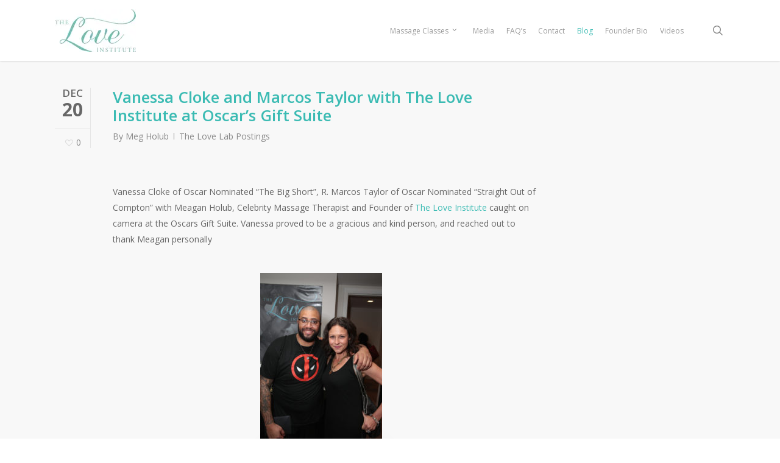

--- FILE ---
content_type: text/html; charset=UTF-8
request_url: https://theloveinstitute.com/blog/
body_size: 24686
content:
<!doctype html>
<html lang="en-US" class="no-js">
<head><meta charset="UTF-8"><script>if(navigator.userAgent.match(/MSIE|Internet Explorer/i)||navigator.userAgent.match(/Trident\/7\..*?rv:11/i)){var href=document.location.href;if(!href.match(/[?&]nowprocket/)){if(href.indexOf("?")==-1){if(href.indexOf("#")==-1){document.location.href=href+"?nowprocket=1"}else{document.location.href=href.replace("#","?nowprocket=1#")}}else{if(href.indexOf("#")==-1){document.location.href=href+"&nowprocket=1"}else{document.location.href=href.replace("#","&nowprocket=1#")}}}}</script><script>class RocketLazyLoadScripts{constructor(){this.v="1.2.3",this.triggerEvents=["keydown","mousedown","mousemove","touchmove","touchstart","touchend","wheel"],this.userEventHandler=this._triggerListener.bind(this),this.touchStartHandler=this._onTouchStart.bind(this),this.touchMoveHandler=this._onTouchMove.bind(this),this.touchEndHandler=this._onTouchEnd.bind(this),this.clickHandler=this._onClick.bind(this),this.interceptedClicks=[],window.addEventListener("pageshow",t=>{this.persisted=t.persisted}),window.addEventListener("DOMContentLoaded",()=>{this._preconnect3rdParties()}),this.delayedScripts={normal:[],async:[],defer:[]},this.trash=[],this.allJQueries=[]}_addUserInteractionListener(t){if(document.hidden){t._triggerListener();return}this.triggerEvents.forEach(e=>window.addEventListener(e,t.userEventHandler,{passive:!0})),window.addEventListener("touchstart",t.touchStartHandler,{passive:!0}),window.addEventListener("mousedown",t.touchStartHandler),document.addEventListener("visibilitychange",t.userEventHandler)}_removeUserInteractionListener(){this.triggerEvents.forEach(t=>window.removeEventListener(t,this.userEventHandler,{passive:!0})),document.removeEventListener("visibilitychange",this.userEventHandler)}_onTouchStart(t){"HTML"!==t.target.tagName&&(window.addEventListener("touchend",this.touchEndHandler),window.addEventListener("mouseup",this.touchEndHandler),window.addEventListener("touchmove",this.touchMoveHandler,{passive:!0}),window.addEventListener("mousemove",this.touchMoveHandler),t.target.addEventListener("click",this.clickHandler),this._renameDOMAttribute(t.target,"onclick","rocket-onclick"),this._pendingClickStarted())}_onTouchMove(t){window.removeEventListener("touchend",this.touchEndHandler),window.removeEventListener("mouseup",this.touchEndHandler),window.removeEventListener("touchmove",this.touchMoveHandler,{passive:!0}),window.removeEventListener("mousemove",this.touchMoveHandler),t.target.removeEventListener("click",this.clickHandler),this._renameDOMAttribute(t.target,"rocket-onclick","onclick"),this._pendingClickFinished()}_onTouchEnd(t){window.removeEventListener("touchend",this.touchEndHandler),window.removeEventListener("mouseup",this.touchEndHandler),window.removeEventListener("touchmove",this.touchMoveHandler,{passive:!0}),window.removeEventListener("mousemove",this.touchMoveHandler)}_onClick(t){t.target.removeEventListener("click",this.clickHandler),this._renameDOMAttribute(t.target,"rocket-onclick","onclick"),this.interceptedClicks.push(t),t.preventDefault(),t.stopPropagation(),t.stopImmediatePropagation(),this._pendingClickFinished()}_replayClicks(){window.removeEventListener("touchstart",this.touchStartHandler,{passive:!0}),window.removeEventListener("mousedown",this.touchStartHandler),this.interceptedClicks.forEach(t=>{t.target.dispatchEvent(new MouseEvent("click",{view:t.view,bubbles:!0,cancelable:!0}))})}_waitForPendingClicks(){return new Promise(t=>{this._isClickPending?this._pendingClickFinished=t:t()})}_pendingClickStarted(){this._isClickPending=!0}_pendingClickFinished(){this._isClickPending=!1}_renameDOMAttribute(t,e,r){t.hasAttribute&&t.hasAttribute(e)&&(event.target.setAttribute(r,event.target.getAttribute(e)),event.target.removeAttribute(e))}_triggerListener(){this._removeUserInteractionListener(this),"loading"===document.readyState?document.addEventListener("DOMContentLoaded",this._loadEverythingNow.bind(this)):this._loadEverythingNow()}_preconnect3rdParties(){let t=[];document.querySelectorAll("script[type=rocketlazyloadscript]").forEach(e=>{if(e.hasAttribute("src")){let r=new URL(e.src).origin;r!==location.origin&&t.push({src:r,crossOrigin:e.crossOrigin||"module"===e.getAttribute("data-rocket-type")})}}),t=[...new Map(t.map(t=>[JSON.stringify(t),t])).values()],this._batchInjectResourceHints(t,"preconnect")}async _loadEverythingNow(){this.lastBreath=Date.now(),this._delayEventListeners(this),this._delayJQueryReady(this),this._handleDocumentWrite(),this._registerAllDelayedScripts(),this._preloadAllScripts(),await this._loadScriptsFromList(this.delayedScripts.normal),await this._loadScriptsFromList(this.delayedScripts.defer),await this._loadScriptsFromList(this.delayedScripts.async);try{await this._triggerDOMContentLoaded(),await this._triggerWindowLoad()}catch(t){console.error(t)}window.dispatchEvent(new Event("rocket-allScriptsLoaded")),this._waitForPendingClicks().then(()=>{this._replayClicks()}),this._emptyTrash()}_registerAllDelayedScripts(){document.querySelectorAll("script[type=rocketlazyloadscript]").forEach(t=>{t.hasAttribute("data-rocket-src")?t.hasAttribute("async")&&!1!==t.async?this.delayedScripts.async.push(t):t.hasAttribute("defer")&&!1!==t.defer||"module"===t.getAttribute("data-rocket-type")?this.delayedScripts.defer.push(t):this.delayedScripts.normal.push(t):this.delayedScripts.normal.push(t)})}async _transformScript(t){return new Promise((await this._littleBreath(),navigator.userAgent.indexOf("Firefox/")>0||""===navigator.vendor)?e=>{let r=document.createElement("script");[...t.attributes].forEach(t=>{let e=t.nodeName;"type"!==e&&("data-rocket-type"===e&&(e="type"),"data-rocket-src"===e&&(e="src"),r.setAttribute(e,t.nodeValue))}),t.text&&(r.text=t.text),r.hasAttribute("src")?(r.addEventListener("load",e),r.addEventListener("error",e)):(r.text=t.text,e());try{t.parentNode.replaceChild(r,t)}catch(i){e()}}:async e=>{function r(){t.setAttribute("data-rocket-status","failed"),e()}try{let i=t.getAttribute("data-rocket-type"),n=t.getAttribute("data-rocket-src");t.text,i?(t.type=i,t.removeAttribute("data-rocket-type")):t.removeAttribute("type"),t.addEventListener("load",function r(){t.setAttribute("data-rocket-status","executed"),e()}),t.addEventListener("error",r),n?(t.removeAttribute("data-rocket-src"),t.src=n):t.src="data:text/javascript;base64,"+window.btoa(unescape(encodeURIComponent(t.text)))}catch(s){r()}})}async _loadScriptsFromList(t){let e=t.shift();return e&&e.isConnected?(await this._transformScript(e),this._loadScriptsFromList(t)):Promise.resolve()}_preloadAllScripts(){this._batchInjectResourceHints([...this.delayedScripts.normal,...this.delayedScripts.defer,...this.delayedScripts.async],"preload")}_batchInjectResourceHints(t,e){var r=document.createDocumentFragment();t.forEach(t=>{let i=t.getAttribute&&t.getAttribute("data-rocket-src")||t.src;if(i){let n=document.createElement("link");n.href=i,n.rel=e,"preconnect"!==e&&(n.as="script"),t.getAttribute&&"module"===t.getAttribute("data-rocket-type")&&(n.crossOrigin=!0),t.crossOrigin&&(n.crossOrigin=t.crossOrigin),t.integrity&&(n.integrity=t.integrity),r.appendChild(n),this.trash.push(n)}}),document.head.appendChild(r)}_delayEventListeners(t){let e={};function r(t,r){!function t(r){!e[r]&&(e[r]={originalFunctions:{add:r.addEventListener,remove:r.removeEventListener},eventsToRewrite:[]},r.addEventListener=function(){arguments[0]=i(arguments[0]),e[r].originalFunctions.add.apply(r,arguments)},r.removeEventListener=function(){arguments[0]=i(arguments[0]),e[r].originalFunctions.remove.apply(r,arguments)});function i(t){return e[r].eventsToRewrite.indexOf(t)>=0?"rocket-"+t:t}}(t),e[t].eventsToRewrite.push(r)}function i(t,e){let r=t[e];Object.defineProperty(t,e,{get:()=>r||function(){},set(i){t["rocket"+e]=r=i}})}r(document,"DOMContentLoaded"),r(window,"DOMContentLoaded"),r(window,"load"),r(window,"pageshow"),r(document,"readystatechange"),i(document,"onreadystatechange"),i(window,"onload"),i(window,"onpageshow")}_delayJQueryReady(t){let e;function r(r){if(r&&r.fn&&!t.allJQueries.includes(r)){r.fn.ready=r.fn.init.prototype.ready=function(e){return t.domReadyFired?e.bind(document)(r):document.addEventListener("rocket-DOMContentLoaded",()=>e.bind(document)(r)),r([])};let i=r.fn.on;r.fn.on=r.fn.init.prototype.on=function(){if(this[0]===window){function t(t){return t.split(" ").map(t=>"load"===t||0===t.indexOf("load.")?"rocket-jquery-load":t).join(" ")}"string"==typeof arguments[0]||arguments[0]instanceof String?arguments[0]=t(arguments[0]):"object"==typeof arguments[0]&&Object.keys(arguments[0]).forEach(e=>{let r=arguments[0][e];delete arguments[0][e],arguments[0][t(e)]=r})}return i.apply(this,arguments),this},t.allJQueries.push(r)}e=r}r(window.jQuery),Object.defineProperty(window,"jQuery",{get:()=>e,set(t){r(t)}})}async _triggerDOMContentLoaded(){this.domReadyFired=!0,await this._littleBreath(),document.dispatchEvent(new Event("rocket-DOMContentLoaded")),await this._littleBreath(),window.dispatchEvent(new Event("rocket-DOMContentLoaded")),await this._littleBreath(),document.dispatchEvent(new Event("rocket-readystatechange")),await this._littleBreath(),document.rocketonreadystatechange&&document.rocketonreadystatechange()}async _triggerWindowLoad(){await this._littleBreath(),window.dispatchEvent(new Event("rocket-load")),await this._littleBreath(),window.rocketonload&&window.rocketonload(),await this._littleBreath(),this.allJQueries.forEach(t=>t(window).trigger("rocket-jquery-load")),await this._littleBreath();let t=new Event("rocket-pageshow");t.persisted=this.persisted,window.dispatchEvent(t),await this._littleBreath(),window.rocketonpageshow&&window.rocketonpageshow({persisted:this.persisted})}_handleDocumentWrite(){let t=new Map;document.write=document.writeln=function(e){let r=document.currentScript;r||console.error("WPRocket unable to document.write this: "+e);let i=document.createRange(),n=r.parentElement,s=t.get(r);void 0===s&&(s=r.nextSibling,t.set(r,s));let a=document.createDocumentFragment();i.setStart(a,0),a.appendChild(i.createContextualFragment(e)),n.insertBefore(a,s)}}async _littleBreath(){Date.now()-this.lastBreath>45&&(await this._requestAnimFrame(),this.lastBreath=Date.now())}async _requestAnimFrame(){return document.hidden?new Promise(t=>setTimeout(t)):new Promise(t=>requestAnimationFrame(t))}_emptyTrash(){this.trash.forEach(t=>t.remove())}static run(){let t=new RocketLazyLoadScripts;t._addUserInteractionListener(t)}}RocketLazyLoadScripts.run();</script>
	
	<meta name="viewport" content="width=device-width, initial-scale=1, maximum-scale=1, user-scalable=0" /><link rel="shortcut icon" href="https://theloveinstitute.com/wp-content/uploads/2014/01/favicon.png" /><meta name='robots' content='index, follow, max-image-preview:large, max-snippet:-1, max-video-preview:-1' />
	<style>img:is([sizes="auto" i], [sizes^="auto," i]) { contain-intrinsic-size: 3000px 1500px }</style>
	
	<!-- This site is optimized with the Yoast SEO plugin v26.4 - https://yoast.com/wordpress/plugins/seo/ -->
	<title>Blog - Insights and Inspiration - The Love Institute</title>
	<meta name="description" content="Discover insightful articles and inspiring content on relationships, love, and personal growth. Learn more." />
	<link rel="canonical" href="https://theloveinstitute.com/blog/" />
	<link rel="next" href="https://theloveinstitute.com/blog/page/2/" />
	<meta property="og:locale" content="en_US" />
	<meta property="og:type" content="article" />
	<meta property="og:title" content="Blog - Insights and Inspiration - The Love Institute" />
	<meta property="og:description" content="Discover insightful articles and inspiring content on relationships, love, and personal growth. Learn more." />
	<meta property="og:url" content="https://theloveinstitute.com/blog/" />
	<meta property="og:site_name" content="The Love Institute" />
	<meta name="twitter:card" content="summary_large_image" />
	<script type="application/ld+json" class="yoast-schema-graph">{"@context":"https://schema.org","@graph":[{"@type":["WebPage","CollectionPage"],"@id":"https://theloveinstitute.com/blog/","url":"https://theloveinstitute.com/blog/","name":"Blog - Insights and Inspiration - The Love Institute","isPartOf":{"@id":"https://theloveinstitute.com/#website"},"datePublished":"2013-03-23T05:01:12+00:00","dateModified":"2024-02-29T05:59:36+00:00","description":"Discover insightful articles and inspiring content on relationships, love, and personal growth. Learn more.","breadcrumb":{"@id":"https://theloveinstitute.com/blog/#breadcrumb"},"inLanguage":"en-US"},{"@type":"BreadcrumbList","@id":"https://theloveinstitute.com/blog/#breadcrumb","itemListElement":[{"@type":"ListItem","position":1,"name":"Home","item":"https://theloveinstitute.com/"},{"@type":"ListItem","position":2,"name":"Blog"}]},{"@type":"WebSite","@id":"https://theloveinstitute.com/#website","url":"https://theloveinstitute.com/","name":"The Love Institute","description":"","potentialAction":[{"@type":"SearchAction","target":{"@type":"EntryPoint","urlTemplate":"https://theloveinstitute.com/?s={search_term_string}"},"query-input":{"@type":"PropertyValueSpecification","valueRequired":true,"valueName":"search_term_string"}}],"inLanguage":"en-US"}]}</script>
	<!-- / Yoast SEO plugin. -->


<link rel='dns-prefetch' href='//fonts.googleapis.com' />
<link rel="alternate" type="application/rss+xml" title="The Love Institute &raquo; Feed" href="https://theloveinstitute.com/feed/" />
<script type="rocketlazyloadscript" data-rocket-type="text/javascript">
/* <![CDATA[ */
window._wpemojiSettings = {"baseUrl":"https:\/\/s.w.org\/images\/core\/emoji\/16.0.1\/72x72\/","ext":".png","svgUrl":"https:\/\/s.w.org\/images\/core\/emoji\/16.0.1\/svg\/","svgExt":".svg","source":{"concatemoji":"https:\/\/theloveinstitute.com\/wp-includes\/js\/wp-emoji-release.min.js?ver=6.8.3"}};
/*! This file is auto-generated */
!function(s,n){var o,i,e;function c(e){try{var t={supportTests:e,timestamp:(new Date).valueOf()};sessionStorage.setItem(o,JSON.stringify(t))}catch(e){}}function p(e,t,n){e.clearRect(0,0,e.canvas.width,e.canvas.height),e.fillText(t,0,0);var t=new Uint32Array(e.getImageData(0,0,e.canvas.width,e.canvas.height).data),a=(e.clearRect(0,0,e.canvas.width,e.canvas.height),e.fillText(n,0,0),new Uint32Array(e.getImageData(0,0,e.canvas.width,e.canvas.height).data));return t.every(function(e,t){return e===a[t]})}function u(e,t){e.clearRect(0,0,e.canvas.width,e.canvas.height),e.fillText(t,0,0);for(var n=e.getImageData(16,16,1,1),a=0;a<n.data.length;a++)if(0!==n.data[a])return!1;return!0}function f(e,t,n,a){switch(t){case"flag":return n(e,"\ud83c\udff3\ufe0f\u200d\u26a7\ufe0f","\ud83c\udff3\ufe0f\u200b\u26a7\ufe0f")?!1:!n(e,"\ud83c\udde8\ud83c\uddf6","\ud83c\udde8\u200b\ud83c\uddf6")&&!n(e,"\ud83c\udff4\udb40\udc67\udb40\udc62\udb40\udc65\udb40\udc6e\udb40\udc67\udb40\udc7f","\ud83c\udff4\u200b\udb40\udc67\u200b\udb40\udc62\u200b\udb40\udc65\u200b\udb40\udc6e\u200b\udb40\udc67\u200b\udb40\udc7f");case"emoji":return!a(e,"\ud83e\udedf")}return!1}function g(e,t,n,a){var r="undefined"!=typeof WorkerGlobalScope&&self instanceof WorkerGlobalScope?new OffscreenCanvas(300,150):s.createElement("canvas"),o=r.getContext("2d",{willReadFrequently:!0}),i=(o.textBaseline="top",o.font="600 32px Arial",{});return e.forEach(function(e){i[e]=t(o,e,n,a)}),i}function t(e){var t=s.createElement("script");t.src=e,t.defer=!0,s.head.appendChild(t)}"undefined"!=typeof Promise&&(o="wpEmojiSettingsSupports",i=["flag","emoji"],n.supports={everything:!0,everythingExceptFlag:!0},e=new Promise(function(e){s.addEventListener("DOMContentLoaded",e,{once:!0})}),new Promise(function(t){var n=function(){try{var e=JSON.parse(sessionStorage.getItem(o));if("object"==typeof e&&"number"==typeof e.timestamp&&(new Date).valueOf()<e.timestamp+604800&&"object"==typeof e.supportTests)return e.supportTests}catch(e){}return null}();if(!n){if("undefined"!=typeof Worker&&"undefined"!=typeof OffscreenCanvas&&"undefined"!=typeof URL&&URL.createObjectURL&&"undefined"!=typeof Blob)try{var e="postMessage("+g.toString()+"("+[JSON.stringify(i),f.toString(),p.toString(),u.toString()].join(",")+"));",a=new Blob([e],{type:"text/javascript"}),r=new Worker(URL.createObjectURL(a),{name:"wpTestEmojiSupports"});return void(r.onmessage=function(e){c(n=e.data),r.terminate(),t(n)})}catch(e){}c(n=g(i,f,p,u))}t(n)}).then(function(e){for(var t in e)n.supports[t]=e[t],n.supports.everything=n.supports.everything&&n.supports[t],"flag"!==t&&(n.supports.everythingExceptFlag=n.supports.everythingExceptFlag&&n.supports[t]);n.supports.everythingExceptFlag=n.supports.everythingExceptFlag&&!n.supports.flag,n.DOMReady=!1,n.readyCallback=function(){n.DOMReady=!0}}).then(function(){return e}).then(function(){var e;n.supports.everything||(n.readyCallback(),(e=n.source||{}).concatemoji?t(e.concatemoji):e.wpemoji&&e.twemoji&&(t(e.twemoji),t(e.wpemoji)))}))}((window,document),window._wpemojiSettings);
/* ]]> */
</script>
<style id='wp-emoji-styles-inline-css' type='text/css'>

	img.wp-smiley, img.emoji {
		display: inline !important;
		border: none !important;
		box-shadow: none !important;
		height: 1em !important;
		width: 1em !important;
		margin: 0 0.07em !important;
		vertical-align: -0.1em !important;
		background: none !important;
		padding: 0 !important;
	}
</style>
<link rel='stylesheet' id='wp-block-library-css' href='https://theloveinstitute.com/wp-includes/css/dist/block-library/style.min.css?ver=6.8.3' type='text/css' media='all' />
<style id='global-styles-inline-css' type='text/css'>
:root{--wp--preset--aspect-ratio--square: 1;--wp--preset--aspect-ratio--4-3: 4/3;--wp--preset--aspect-ratio--3-4: 3/4;--wp--preset--aspect-ratio--3-2: 3/2;--wp--preset--aspect-ratio--2-3: 2/3;--wp--preset--aspect-ratio--16-9: 16/9;--wp--preset--aspect-ratio--9-16: 9/16;--wp--preset--color--black: #000000;--wp--preset--color--cyan-bluish-gray: #abb8c3;--wp--preset--color--white: #ffffff;--wp--preset--color--pale-pink: #f78da7;--wp--preset--color--vivid-red: #cf2e2e;--wp--preset--color--luminous-vivid-orange: #ff6900;--wp--preset--color--luminous-vivid-amber: #fcb900;--wp--preset--color--light-green-cyan: #7bdcb5;--wp--preset--color--vivid-green-cyan: #00d084;--wp--preset--color--pale-cyan-blue: #8ed1fc;--wp--preset--color--vivid-cyan-blue: #0693e3;--wp--preset--color--vivid-purple: #9b51e0;--wp--preset--gradient--vivid-cyan-blue-to-vivid-purple: linear-gradient(135deg,rgba(6,147,227,1) 0%,rgb(155,81,224) 100%);--wp--preset--gradient--light-green-cyan-to-vivid-green-cyan: linear-gradient(135deg,rgb(122,220,180) 0%,rgb(0,208,130) 100%);--wp--preset--gradient--luminous-vivid-amber-to-luminous-vivid-orange: linear-gradient(135deg,rgba(252,185,0,1) 0%,rgba(255,105,0,1) 100%);--wp--preset--gradient--luminous-vivid-orange-to-vivid-red: linear-gradient(135deg,rgba(255,105,0,1) 0%,rgb(207,46,46) 100%);--wp--preset--gradient--very-light-gray-to-cyan-bluish-gray: linear-gradient(135deg,rgb(238,238,238) 0%,rgb(169,184,195) 100%);--wp--preset--gradient--cool-to-warm-spectrum: linear-gradient(135deg,rgb(74,234,220) 0%,rgb(151,120,209) 20%,rgb(207,42,186) 40%,rgb(238,44,130) 60%,rgb(251,105,98) 80%,rgb(254,248,76) 100%);--wp--preset--gradient--blush-light-purple: linear-gradient(135deg,rgb(255,206,236) 0%,rgb(152,150,240) 100%);--wp--preset--gradient--blush-bordeaux: linear-gradient(135deg,rgb(254,205,165) 0%,rgb(254,45,45) 50%,rgb(107,0,62) 100%);--wp--preset--gradient--luminous-dusk: linear-gradient(135deg,rgb(255,203,112) 0%,rgb(199,81,192) 50%,rgb(65,88,208) 100%);--wp--preset--gradient--pale-ocean: linear-gradient(135deg,rgb(255,245,203) 0%,rgb(182,227,212) 50%,rgb(51,167,181) 100%);--wp--preset--gradient--electric-grass: linear-gradient(135deg,rgb(202,248,128) 0%,rgb(113,206,126) 100%);--wp--preset--gradient--midnight: linear-gradient(135deg,rgb(2,3,129) 0%,rgb(40,116,252) 100%);--wp--preset--font-size--small: 13px;--wp--preset--font-size--medium: 20px;--wp--preset--font-size--large: 36px;--wp--preset--font-size--x-large: 42px;--wp--preset--spacing--20: 0.44rem;--wp--preset--spacing--30: 0.67rem;--wp--preset--spacing--40: 1rem;--wp--preset--spacing--50: 1.5rem;--wp--preset--spacing--60: 2.25rem;--wp--preset--spacing--70: 3.38rem;--wp--preset--spacing--80: 5.06rem;--wp--preset--shadow--natural: 6px 6px 9px rgba(0, 0, 0, 0.2);--wp--preset--shadow--deep: 12px 12px 50px rgba(0, 0, 0, 0.4);--wp--preset--shadow--sharp: 6px 6px 0px rgba(0, 0, 0, 0.2);--wp--preset--shadow--outlined: 6px 6px 0px -3px rgba(255, 255, 255, 1), 6px 6px rgba(0, 0, 0, 1);--wp--preset--shadow--crisp: 6px 6px 0px rgba(0, 0, 0, 1);}:root { --wp--style--global--content-size: 1300px;--wp--style--global--wide-size: 1300px; }:where(body) { margin: 0; }.wp-site-blocks > .alignleft { float: left; margin-right: 2em; }.wp-site-blocks > .alignright { float: right; margin-left: 2em; }.wp-site-blocks > .aligncenter { justify-content: center; margin-left: auto; margin-right: auto; }:where(.is-layout-flex){gap: 0.5em;}:where(.is-layout-grid){gap: 0.5em;}.is-layout-flow > .alignleft{float: left;margin-inline-start: 0;margin-inline-end: 2em;}.is-layout-flow > .alignright{float: right;margin-inline-start: 2em;margin-inline-end: 0;}.is-layout-flow > .aligncenter{margin-left: auto !important;margin-right: auto !important;}.is-layout-constrained > .alignleft{float: left;margin-inline-start: 0;margin-inline-end: 2em;}.is-layout-constrained > .alignright{float: right;margin-inline-start: 2em;margin-inline-end: 0;}.is-layout-constrained > .aligncenter{margin-left: auto !important;margin-right: auto !important;}.is-layout-constrained > :where(:not(.alignleft):not(.alignright):not(.alignfull)){max-width: var(--wp--style--global--content-size);margin-left: auto !important;margin-right: auto !important;}.is-layout-constrained > .alignwide{max-width: var(--wp--style--global--wide-size);}body .is-layout-flex{display: flex;}.is-layout-flex{flex-wrap: wrap;align-items: center;}.is-layout-flex > :is(*, div){margin: 0;}body .is-layout-grid{display: grid;}.is-layout-grid > :is(*, div){margin: 0;}body{padding-top: 0px;padding-right: 0px;padding-bottom: 0px;padding-left: 0px;}:root :where(.wp-element-button, .wp-block-button__link){background-color: #32373c;border-width: 0;color: #fff;font-family: inherit;font-size: inherit;line-height: inherit;padding: calc(0.667em + 2px) calc(1.333em + 2px);text-decoration: none;}.has-black-color{color: var(--wp--preset--color--black) !important;}.has-cyan-bluish-gray-color{color: var(--wp--preset--color--cyan-bluish-gray) !important;}.has-white-color{color: var(--wp--preset--color--white) !important;}.has-pale-pink-color{color: var(--wp--preset--color--pale-pink) !important;}.has-vivid-red-color{color: var(--wp--preset--color--vivid-red) !important;}.has-luminous-vivid-orange-color{color: var(--wp--preset--color--luminous-vivid-orange) !important;}.has-luminous-vivid-amber-color{color: var(--wp--preset--color--luminous-vivid-amber) !important;}.has-light-green-cyan-color{color: var(--wp--preset--color--light-green-cyan) !important;}.has-vivid-green-cyan-color{color: var(--wp--preset--color--vivid-green-cyan) !important;}.has-pale-cyan-blue-color{color: var(--wp--preset--color--pale-cyan-blue) !important;}.has-vivid-cyan-blue-color{color: var(--wp--preset--color--vivid-cyan-blue) !important;}.has-vivid-purple-color{color: var(--wp--preset--color--vivid-purple) !important;}.has-black-background-color{background-color: var(--wp--preset--color--black) !important;}.has-cyan-bluish-gray-background-color{background-color: var(--wp--preset--color--cyan-bluish-gray) !important;}.has-white-background-color{background-color: var(--wp--preset--color--white) !important;}.has-pale-pink-background-color{background-color: var(--wp--preset--color--pale-pink) !important;}.has-vivid-red-background-color{background-color: var(--wp--preset--color--vivid-red) !important;}.has-luminous-vivid-orange-background-color{background-color: var(--wp--preset--color--luminous-vivid-orange) !important;}.has-luminous-vivid-amber-background-color{background-color: var(--wp--preset--color--luminous-vivid-amber) !important;}.has-light-green-cyan-background-color{background-color: var(--wp--preset--color--light-green-cyan) !important;}.has-vivid-green-cyan-background-color{background-color: var(--wp--preset--color--vivid-green-cyan) !important;}.has-pale-cyan-blue-background-color{background-color: var(--wp--preset--color--pale-cyan-blue) !important;}.has-vivid-cyan-blue-background-color{background-color: var(--wp--preset--color--vivid-cyan-blue) !important;}.has-vivid-purple-background-color{background-color: var(--wp--preset--color--vivid-purple) !important;}.has-black-border-color{border-color: var(--wp--preset--color--black) !important;}.has-cyan-bluish-gray-border-color{border-color: var(--wp--preset--color--cyan-bluish-gray) !important;}.has-white-border-color{border-color: var(--wp--preset--color--white) !important;}.has-pale-pink-border-color{border-color: var(--wp--preset--color--pale-pink) !important;}.has-vivid-red-border-color{border-color: var(--wp--preset--color--vivid-red) !important;}.has-luminous-vivid-orange-border-color{border-color: var(--wp--preset--color--luminous-vivid-orange) !important;}.has-luminous-vivid-amber-border-color{border-color: var(--wp--preset--color--luminous-vivid-amber) !important;}.has-light-green-cyan-border-color{border-color: var(--wp--preset--color--light-green-cyan) !important;}.has-vivid-green-cyan-border-color{border-color: var(--wp--preset--color--vivid-green-cyan) !important;}.has-pale-cyan-blue-border-color{border-color: var(--wp--preset--color--pale-cyan-blue) !important;}.has-vivid-cyan-blue-border-color{border-color: var(--wp--preset--color--vivid-cyan-blue) !important;}.has-vivid-purple-border-color{border-color: var(--wp--preset--color--vivid-purple) !important;}.has-vivid-cyan-blue-to-vivid-purple-gradient-background{background: var(--wp--preset--gradient--vivid-cyan-blue-to-vivid-purple) !important;}.has-light-green-cyan-to-vivid-green-cyan-gradient-background{background: var(--wp--preset--gradient--light-green-cyan-to-vivid-green-cyan) !important;}.has-luminous-vivid-amber-to-luminous-vivid-orange-gradient-background{background: var(--wp--preset--gradient--luminous-vivid-amber-to-luminous-vivid-orange) !important;}.has-luminous-vivid-orange-to-vivid-red-gradient-background{background: var(--wp--preset--gradient--luminous-vivid-orange-to-vivid-red) !important;}.has-very-light-gray-to-cyan-bluish-gray-gradient-background{background: var(--wp--preset--gradient--very-light-gray-to-cyan-bluish-gray) !important;}.has-cool-to-warm-spectrum-gradient-background{background: var(--wp--preset--gradient--cool-to-warm-spectrum) !important;}.has-blush-light-purple-gradient-background{background: var(--wp--preset--gradient--blush-light-purple) !important;}.has-blush-bordeaux-gradient-background{background: var(--wp--preset--gradient--blush-bordeaux) !important;}.has-luminous-dusk-gradient-background{background: var(--wp--preset--gradient--luminous-dusk) !important;}.has-pale-ocean-gradient-background{background: var(--wp--preset--gradient--pale-ocean) !important;}.has-electric-grass-gradient-background{background: var(--wp--preset--gradient--electric-grass) !important;}.has-midnight-gradient-background{background: var(--wp--preset--gradient--midnight) !important;}.has-small-font-size{font-size: var(--wp--preset--font-size--small) !important;}.has-medium-font-size{font-size: var(--wp--preset--font-size--medium) !important;}.has-large-font-size{font-size: var(--wp--preset--font-size--large) !important;}.has-x-large-font-size{font-size: var(--wp--preset--font-size--x-large) !important;}
:where(.wp-block-post-template.is-layout-flex){gap: 1.25em;}:where(.wp-block-post-template.is-layout-grid){gap: 1.25em;}
:where(.wp-block-columns.is-layout-flex){gap: 2em;}:where(.wp-block-columns.is-layout-grid){gap: 2em;}
:root :where(.wp-block-pullquote){font-size: 1.5em;line-height: 1.6;}
</style>
<link data-minify="1" rel='stylesheet' id='contact-form-7-css' href='https://theloveinstitute.com/wp-content/cache/min/1/wp-content/plugins/contact-form-7/includes/css/styles.css?ver=1733213305' type='text/css' media='all' />
<link rel='stylesheet' id='pc_google_analytics-frontend-css' href='https://theloveinstitute.com/wp-content/plugins/pc-google-analytics/assets/css/frontend.css?ver=1.0.0' type='text/css' media='all' />
<link data-minify="1" rel='stylesheet' id='salient-social-css' href='https://theloveinstitute.com/wp-content/cache/min/1/wp-content/plugins/salient-social/css/style.css?ver=1733213760' type='text/css' media='all' />
<style id='salient-social-inline-css' type='text/css'>

  .sharing-default-minimal .nectar-love.loved,
  body .nectar-social[data-color-override="override"].fixed > a:before, 
  body .nectar-social[data-color-override="override"].fixed .nectar-social-inner a,
  .sharing-default-minimal .nectar-social[data-color-override="override"] .nectar-social-inner a:hover,
  .nectar-social.vertical[data-color-override="override"] .nectar-social-inner a:hover {
    background-color: #3bbbb3;
  }
  .nectar-social.hover .nectar-love.loved,
  .nectar-social.hover > .nectar-love-button a:hover,
  .nectar-social[data-color-override="override"].hover > div a:hover,
  #single-below-header .nectar-social[data-color-override="override"].hover > div a:hover,
  .nectar-social[data-color-override="override"].hover .share-btn:hover,
  .sharing-default-minimal .nectar-social[data-color-override="override"] .nectar-social-inner a {
    border-color: #3bbbb3;
  }
  #single-below-header .nectar-social.hover .nectar-love.loved i,
  #single-below-header .nectar-social.hover[data-color-override="override"] a:hover,
  #single-below-header .nectar-social.hover[data-color-override="override"] a:hover i,
  #single-below-header .nectar-social.hover .nectar-love-button a:hover i,
  .nectar-love:hover i,
  .hover .nectar-love:hover .total_loves,
  .nectar-love.loved i,
  .nectar-social.hover .nectar-love.loved .total_loves,
  .nectar-social.hover .share-btn:hover, 
  .nectar-social[data-color-override="override"].hover .nectar-social-inner a:hover,
  .nectar-social[data-color-override="override"].hover > div:hover span,
  .sharing-default-minimal .nectar-social[data-color-override="override"] .nectar-social-inner a:not(:hover) i,
  .sharing-default-minimal .nectar-social[data-color-override="override"] .nectar-social-inner a:not(:hover) {
    color: #3bbbb3;
  }
</style>
<link rel='stylesheet' id='wp-components-css' href='https://theloveinstitute.com/wp-includes/css/dist/components/style.min.css?ver=6.8.3' type='text/css' media='all' />
<link data-minify="1" rel='stylesheet' id='godaddy-styles-css' href='https://theloveinstitute.com/wp-content/cache/min/1/wp-content/mu-plugins/vendor/wpex/godaddy-launch/includes/Dependencies/GoDaddy/Styles/build/latest.css?ver=1738155372' type='text/css' media='all' />
<link rel='stylesheet' id='parent-style-css' href='https://theloveinstitute.com/wp-content/themes/salient/style.css?ver=6.8.3' type='text/css' media='all' />
<link data-minify="1" rel='stylesheet' id='font-awesome-css' href='https://theloveinstitute.com/wp-content/cache/min/1/wp-content/themes/salient/css/font-awesome-legacy.min.css?ver=1733213305' type='text/css' media='all' />
<link data-minify="1" rel='stylesheet' id='salient-grid-system-css' href='https://theloveinstitute.com/wp-content/cache/min/1/wp-content/themes/salient/css/build/grid-system.css?ver=1733213305' type='text/css' media='all' />
<link data-minify="1" rel='stylesheet' id='main-styles-css' href='https://theloveinstitute.com/wp-content/cache/min/1/wp-content/themes/salient/css/build/style.css?ver=1733213305' type='text/css' media='all' />
<link data-minify="1" rel='stylesheet' id='nectar-cf7-css' href='https://theloveinstitute.com/wp-content/cache/min/1/wp-content/themes/salient/css/build/third-party/cf7.css?ver=1733213305' type='text/css' media='all' />
<link rel='stylesheet' id='nectar_default_font_open_sans-css' href='https://fonts.googleapis.com/css?family=Open+Sans%3A300%2C400%2C600%2C700&#038;subset=latin%2Clatin-ext' type='text/css' media='all' />
<link data-minify="1" rel='stylesheet' id='nectar-flickity-css' href='https://theloveinstitute.com/wp-content/cache/min/1/wp-content/themes/salient/css/build/plugins/flickity.css?ver=1733213867' type='text/css' media='all' />
<link data-minify="1" rel='stylesheet' id='nectar-portfolio-css' href='https://theloveinstitute.com/wp-content/cache/min/1/wp-content/plugins/salient-portfolio/css/portfolio.css?ver=1733213760' type='text/css' media='all' />
<link data-minify="1" rel='stylesheet' id='responsive-css' href='https://theloveinstitute.com/wp-content/cache/min/1/wp-content/themes/salient/css/build/responsive.css?ver=1733213305' type='text/css' media='all' />
<link data-minify="1" rel='stylesheet' id='skin-original-css' href='https://theloveinstitute.com/wp-content/cache/min/1/wp-content/themes/salient/css/build/skin-original.css?ver=1733213305' type='text/css' media='all' />
<link data-minify="1" rel='stylesheet' id='salient-wp-menu-dynamic-css' href='https://theloveinstitute.com/wp-content/cache/min/1/wp-content/uploads/salient/menu-dynamic.css?ver=1733213305' type='text/css' media='all' />
<link data-minify="1" rel='stylesheet' id='dynamic-css-css' href='https://theloveinstitute.com/wp-content/cache/min/1/wp-content/themes/salient/css/salient-dynamic-styles.css?ver=1733213305' type='text/css' media='all' />
<style id='dynamic-css-inline-css' type='text/css'>
body[data-bg-header="true"].category .container-wrap,body[data-bg-header="true"].author .container-wrap,body[data-bg-header="true"].date .container-wrap,body[data-bg-header="true"].blog .container-wrap{padding-top:var(--container-padding)!important}.archive.author .row .col.section-title span,.archive.category .row .col.section-title span,.archive.tag .row .col.section-title span,.archive.date .row .col.section-title span{padding-left:0}body.author #page-header-wrap #page-header-bg,body.category #page-header-wrap #page-header-bg,body.tag #page-header-wrap #page-header-bg,body.date #page-header-wrap #page-header-bg{height:auto;padding-top:8%;padding-bottom:8%;}.archive #page-header-wrap{height:auto;}.archive.category .row .col.section-title p,.archive.tag .row .col.section-title p{margin-top:10px;}body[data-bg-header="true"].archive .container-wrap.meta_overlaid_blog,body[data-bg-header="true"].category .container-wrap.meta_overlaid_blog,body[data-bg-header="true"].author .container-wrap.meta_overlaid_blog,body[data-bg-header="true"].date .container-wrap.meta_overlaid_blog{padding-top:0!important;}#page-header-bg[data-alignment="center"] .span_6 p{margin:0 auto;}body.archive #page-header-bg:not(.fullscreen-header) .span_6{position:relative;-webkit-transform:none;transform:none;top:0;}.blog-archive-header .nectar-author-gravatar img{width:125px;border-radius:100px;}.blog-archive-header .container .span_12 p{font-size:min(max(calc(1.3vw),16px),20px);line-height:1.5;margin-top:.5em;}body .page-header-no-bg.color-bg{padding:5% 0;}@media only screen and (max-width:999px){body .page-header-no-bg.color-bg{padding:7% 0;}}@media only screen and (max-width:690px){body .page-header-no-bg.color-bg{padding:9% 0;}.blog-archive-header .nectar-author-gravatar img{width:75px;}}.blog-archive-header.color-bg .col.section-title{border-bottom:0;padding:0;}.blog-archive-header.color-bg *{color:inherit!important;}.nectar-archive-tax-count{position:relative;padding:.5em;transform:translateX(0.25em) translateY(-0.75em);font-size:clamp(14px,0.3em,20px);display:inline-block;vertical-align:super;}.nectar-archive-tax-count:before{content:"";display:block;padding-bottom:100%;width:100%;position:absolute;top:50%;left:50%;transform:translate(-50%,-50%);border-radius:100px;background-color:currentColor;opacity:0.1;}@media only screen and (min-width:1000px){body #ajax-content-wrap.no-scroll{min-height:calc(100vh - 100px);height:calc(100vh - 100px)!important;}}@media only screen and (min-width:1000px){#page-header-wrap.fullscreen-header,#page-header-wrap.fullscreen-header #page-header-bg,html:not(.nectar-box-roll-loaded) .nectar-box-roll > #page-header-bg.fullscreen-header,.nectar_fullscreen_zoom_recent_projects,#nectar_fullscreen_rows:not(.afterLoaded) > div{height:calc(100vh - 99px);}.wpb_row.vc_row-o-full-height.top-level,.wpb_row.vc_row-o-full-height.top-level > .col.span_12{min-height:calc(100vh - 99px);}html:not(.nectar-box-roll-loaded) .nectar-box-roll > #page-header-bg.fullscreen-header{top:100px;}.nectar-slider-wrap[data-fullscreen="true"]:not(.loaded),.nectar-slider-wrap[data-fullscreen="true"]:not(.loaded) .swiper-container{height:calc(100vh - 98px)!important;}.admin-bar .nectar-slider-wrap[data-fullscreen="true"]:not(.loaded),.admin-bar .nectar-slider-wrap[data-fullscreen="true"]:not(.loaded) .swiper-container{height:calc(100vh - 98px - 32px)!important;}}.admin-bar[class*="page-template-template-no-header"] .wpb_row.vc_row-o-full-height.top-level,.admin-bar[class*="page-template-template-no-header"] .wpb_row.vc_row-o-full-height.top-level > .col.span_12{min-height:calc(100vh - 32px);}body[class*="page-template-template-no-header"] .wpb_row.vc_row-o-full-height.top-level,body[class*="page-template-template-no-header"] .wpb_row.vc_row-o-full-height.top-level > .col.span_12{min-height:100vh;}@media only screen and (max-width:999px){.using-mobile-browser #nectar_fullscreen_rows:not(.afterLoaded):not([data-mobile-disable="on"]) > div{height:calc(100vh - 100px);}.using-mobile-browser .wpb_row.vc_row-o-full-height.top-level,.using-mobile-browser .wpb_row.vc_row-o-full-height.top-level > .col.span_12,[data-permanent-transparent="1"].using-mobile-browser .wpb_row.vc_row-o-full-height.top-level,[data-permanent-transparent="1"].using-mobile-browser .wpb_row.vc_row-o-full-height.top-level > .col.span_12{min-height:calc(100vh - 100px);}html:not(.nectar-box-roll-loaded) .nectar-box-roll > #page-header-bg.fullscreen-header,.nectar_fullscreen_zoom_recent_projects,.nectar-slider-wrap[data-fullscreen="true"]:not(.loaded),.nectar-slider-wrap[data-fullscreen="true"]:not(.loaded) .swiper-container,#nectar_fullscreen_rows:not(.afterLoaded):not([data-mobile-disable="on"]) > div{height:calc(100vh - 47px);}.wpb_row.vc_row-o-full-height.top-level,.wpb_row.vc_row-o-full-height.top-level > .col.span_12{min-height:calc(100vh - 47px);}body[data-transparent-header="false"] #ajax-content-wrap.no-scroll{min-height:calc(100vh - 47px);height:calc(100vh - 47px);}}.screen-reader-text,.nectar-skip-to-content:not(:focus){border:0;clip:rect(1px,1px,1px,1px);clip-path:inset(50%);height:1px;margin:-1px;overflow:hidden;padding:0;position:absolute!important;width:1px;word-wrap:normal!important;}.row .col img:not([srcset]){width:auto;}.row .col img.img-with-animation.nectar-lazy:not([srcset]){width:100%;}
</style>
<link data-minify="1" rel='stylesheet' id='salient-child-style-css' href='https://theloveinstitute.com/wp-content/cache/min/1/wp-content/themes/salient-child/style.css?ver=1733213305' type='text/css' media='all' />
<script type="rocketlazyloadscript" data-rocket-type="text/javascript" data-rocket-src="https://theloveinstitute.com/wp-includes/js/jquery/jquery.min.js?ver=3.7.1" id="jquery-core-js" defer></script>
<script type="rocketlazyloadscript" data-rocket-type="text/javascript" data-rocket-src="https://theloveinstitute.com/wp-includes/js/jquery/jquery-migrate.min.js?ver=3.4.1" id="jquery-migrate-js" defer></script>
<script type="rocketlazyloadscript" data-rocket-type="text/javascript" data-rocket-src="https://theloveinstitute.com/wp-content/plugins/pc-google-analytics/assets/js/frontend.min.js?ver=1.0.0" id="pc_google_analytics-frontend-js" defer></script>
<script type="rocketlazyloadscript"></script><link rel="https://api.w.org/" href="https://theloveinstitute.com/wp-json/" /><link rel="EditURI" type="application/rsd+xml" title="RSD" href="https://theloveinstitute.com/xmlrpc.php?rsd" />
	<script type="rocketlazyloadscript">
		(function(i,s,o,g,r,a,m){i['GoogleAnalyticsObject']=r;i[r]=i[r]||function(){
		(i[r].q=i[r].q||[]).push(arguments)},i[r].l=1*new Date();a=s.createElement(o),
		m=s.getElementsByTagName(o)[0];a.async=1;a.src=g;m.parentNode.insertBefore(a,m)
		})(window,document,'script','//www.google-analytics.com/analytics.js','ga');
		
		ga('create', 'UA-80726156-1', 'auto');
		ga('send', 'pageview');
		
		</script>
<script type="rocketlazyloadscript" data-rocket-type="text/javascript"> var root = document.getElementsByTagName( "html" )[0]; root.setAttribute( "class", "js" ); </script><meta name="generator" content="Powered by WPBakery Page Builder - drag and drop page builder for WordPress."/>
		<style type="text/css" id="wp-custom-css">
			h1 [class^="icon-normal linecon-"],
h3 [class^="icon-normal linecon-"],
h2 [class^="icon-normal linecon-"],
h4 [class^="icon-normal linecon-"],
h5 [class^="icon-normal linecon-"] {
	padding: 10px;
}
#featured article .post-title > a {
	background-color: #5DACB7;
}
/************Sub Menue **************/
.sub-menu.tracked-pos {
	background-color: #1C1C1C !important;
}
#menu-item-1140, #menu-item-1139, #menu-item-1138 {
	padding: ;
	padding-top: 6px;
	padding-left: 10px;
	padding-bottom: 6px;
	border-bottom: 1px solid rgba(255,255,255,0.08);
}

#header-outer:not([data-format="left-header"]) #top nav > ul > li:not(.megamenu) ul a:hover {
	color: #3bbbb3 !important;
	background-color:#272727 !important;
}
.sf-menu > li ul {
	width: 200px; padding:0px !important:
}
.sub-menu.tracked-pos {
	padding: 0;
}
.sub-menu.tracked-pos li {
	padding: 0px!important;
}
.sub-menu.tracked-pos a {
	padding:15px!important;
}
.sub-menu.tracked-pos {
	padding: 0;
}
.sub-menu.tracked-pos {
	padding: 0;
}

/*******Send Us A Note Button*********/
.nectar-button {
    border-radius: 5px 5px 5px 5px;
    -webkit-border-radius: 5px 5px 5px 5px;
    box-shadow: 0 -3px rgba(0,0,0,0.1) inset;
    -webkit-box-shadow: 0 -3px rgba(0,0,0,0.1) inset;
    transition: opacity .45s cubic-bezier(0.25,1,0.33,1);
    -webkit-transition: opacity .45s cubic-bezier(0.25,1,0.33,1);
    -o-transition: opacity .45s cubic-bezier(0.25,1,0.33,1);
    color: #FFF;
    font-family: 'Open Sans';
    font-weight: 700;
    font-size: 12px;
    letter-spacing: 2px;
    padding: 13px 18px;
    position: relative;
    text-transform: uppercase;
    top: -3px;
    margin-bottom: 10px;
    opacity: 1;
    line-height: 20px;
    background-color: #27CFC3;
    display: inline-block;
}

/* testimonial css */
.custom-testimonial * {
	color: #000 !important;
}
.custom-testimonial .controls span {
	border-color: #000 !important;
}
.custom-testimonial .pagination-switch.active{
	background-color:#000 !important;
}
.custom-testimonial .image-icon {
	border-color: #000 !important;
}
/* Paragraph css */ 
.light {
	font-size: 23px;
	letter-spacing: 0.5px;
	line-height: 34px;
}
.main-content{
	max-width:1562px !important;
}
.menu-title-text {
	font-size: 12px;
}
/* tab responsive */
@media only screen and (min-width: 691px) and (max-width: 999px) {
.one-fourths.span_3, .one-fourths.vc_col-sm-3:not([class*="vc_col-xs-"]), col span_12 dark .one-fourths.vc_span3 {
  width: 47%;
}
.container.main-content {
  max-width: 600px;
}

.container {
  max-width: 600px;
  }

.light {
	font-size: 25px;
}
#attachment_2381 , #attachment_2384 , #attachment_2375 , #attachment_2368 , #attachment_2358 , #attachment_2353 , #attachment_2350 , #attachment_2339 , #attachment_2218 , #attachment_2329 , #attachment_2325{
  width:100% !important;
}

.col.span_12.section-title {
	padding: 0px !important;
}
.col.span_12.section-title h1 {
	line-height: 30px;
}
body.single-portfolio .row .col.section-title h1 {
	width: 465px !important;
	
}
.single-portfolio #full_width_portfolio .row .col.section-title h1 {
    max-width: 470px !important;
  }
		.main-content {
	max-width: 644px !important;
}
.page-id-1704 .vc_column-inner {
	min-height: 690px !important;
}
	.page-id-1704	.vc_column-inner{
		padding-top:0px !important;
	}
}
@media only screen and (min-width: 1px) and (max-width: 999px) {
 body #header-outer {
    padding: 19px 7px;
}
	.mobile-search {
display: none !important;
}
	h1 [class^="icon-normal linecon-"], h3 [class^="icon-normal linecon-"], h2 [class^="icon-normal linecon-"], h4 [class^="icon-normal linecon-"], h5 [class^="icon-normal linecon-"] {
	padding: 0px;
}
}
	
/* mobile responsive */
@media only screen and (max-width: 690px) {
.col.span_12.section-title h1 {
	font-size: 18px;
  }
.main-content {
	max-width: 310px !important;
}
}
		</style>
		<noscript><style> .wpb_animate_when_almost_visible { opacity: 1; }</style></noscript><noscript><style id="rocket-lazyload-nojs-css">.rll-youtube-player, [data-lazy-src]{display:none !important;}</style></noscript></head><body class="blog wp-theme-salient wp-child-theme-salient-child original wpb-js-composer js-comp-ver-7.8.1 vc_responsive" data-footer-reveal="false" data-footer-reveal-shadow="none" data-header-format="default" data-body-border="off" data-boxed-style="" data-header-breakpoint="1000" data-dropdown-style="minimal" data-cae="linear" data-cad="650" data-megamenu-width="contained" data-aie="none" data-ls="magnific" data-apte="standard" data-hhun="0" data-fancy-form-rcs="default" data-form-style="default" data-form-submit="default" data-is="minimal" data-button-style="default" data-user-account-button="false" data-flex-cols="true" data-col-gap="default" data-header-inherit-rc="false" data-header-search="true" data-animated-anchors="false" data-ajax-transitions="false" data-full-width-header="false" data-slide-out-widget-area="true" data-slide-out-widget-area-style="slide-out-from-right" data-user-set-ocm="off" data-loading-animation="none" data-bg-header="false" data-responsive="1" data-ext-responsive="true" data-ext-padding="90" data-header-resize="1" data-header-color="light" data-transparent-header="false" data-cart="false" data-remove-m-parallax="" data-remove-m-video-bgs="" data-m-animate="0" data-force-header-trans-color="light" data-smooth-scrolling="0" data-permanent-transparent="false" >
	
	<script type="rocketlazyloadscript" data-rocket-type="text/javascript">
	 (function(window, document) {

		 if(navigator.userAgent.match(/(Android|iPod|iPhone|iPad|BlackBerry|IEMobile|Opera Mini)/)) {
			 document.body.className += " using-mobile-browser mobile ";
		 }
		 if(navigator.userAgent.match(/Mac/) && navigator.maxTouchPoints && navigator.maxTouchPoints > 2) {
			document.body.className += " using-ios-device ";
		}

		 if( !("ontouchstart" in window) ) {

			 var body = document.querySelector("body");
			 var winW = window.innerWidth;
			 var bodyW = body.clientWidth;

			 if (winW > bodyW + 4) {
				 body.setAttribute("style", "--scroll-bar-w: " + (winW - bodyW - 4) + "px");
			 } else {
				 body.setAttribute("style", "--scroll-bar-w: 0px");
			 }
		 }

	 })(window, document);
   </script><a href="#ajax-content-wrap" class="nectar-skip-to-content">Skip to main content</a>	
	<div id="header-space"  data-header-mobile-fixed='1'></div> 
	
		<div id="header-outer" data-has-menu="true" data-has-buttons="yes" data-header-button_style="default" data-using-pr-menu="false" data-mobile-fixed="1" data-ptnm="false" data-lhe="default" data-user-set-bg="#ffffff" data-format="default" data-permanent-transparent="false" data-megamenu-rt="0" data-remove-fixed="0" data-header-resize="1" data-cart="false" data-transparency-option="0" data-box-shadow="small" data-shrink-num="6" data-using-secondary="0" data-using-logo="1" data-logo-height="70" data-m-logo-height="24" data-padding="15" data-full-width="false" data-condense="false" >
		
<div id="search-outer" class="nectar">
	<div id="search">
		<div class="container">
			 <div id="search-box">
				 <div class="inner-wrap">
					 <div class="col span_12">
						  <form role="search" action="https://theloveinstitute.com/" method="GET">
															<input type="text" name="s" id="s" value="Start Typing..." aria-label="Search" data-placeholder="Start Typing..." />
							
						
												</form>
					</div><!--/span_12-->
				</div><!--/inner-wrap-->
			 </div><!--/search-box-->
			 <div id="close"><a href="#"><span class="screen-reader-text">Close Search</span>
				<span class="icon-salient-x" aria-hidden="true"></span>				 </a></div>
		 </div><!--/container-->
	</div><!--/search-->
</div><!--/search-outer-->

<header id="top">
	<div class="container">
		<div class="row">
			<div class="col span_3">
								<a id="logo" href="https://theloveinstitute.com" data-supplied-ml-starting-dark="false" data-supplied-ml-starting="false" data-supplied-ml="false" >
					<img class="stnd skip-lazy default-logo dark-version" width="133" height="70" alt="The Love Institute" src="https://theloveinstitute.com/wp-content/uploads/2024/12/Love-Institute-logo_tiffanyblue-2-266-1.webp" srcset="https://theloveinstitute.com/wp-content/uploads/2024/12/Love-Institute-logo_tiffanyblue-2-266-1.webp 1x, https://theloveinstitute.com/wp-content/uploads/2024/12/Love-Institute-logo_tiffanyblue-2-266-1.webp 2x" />				</a>
							</div><!--/span_3-->

			<div class="col span_9 col_last">
									<div class="nectar-mobile-only mobile-header"><div class="inner"></div></div>
									<a class="mobile-search" href="#searchbox"><span class="nectar-icon icon-salient-search" aria-hidden="true"></span><span class="screen-reader-text">search</span></a>
														<div class="slide-out-widget-area-toggle mobile-icon slide-out-from-right" data-custom-color="false" data-icon-animation="simple-transform">
						<div> <a href="#slide-out-widget-area" role="button" aria-label="Navigation Menu" aria-expanded="false" class="closed">
							<span class="screen-reader-text">Menu</span><span aria-hidden="true"> <i class="lines-button x2"> <i class="lines"></i> </i> </span>						</a></div>
					</div>
				
									<nav aria-label="Main Menu">
													<ul class="sf-menu">
								<li id="menu-item-1137" class="menu-item menu-item-type-post_type menu-item-object-page menu-item-has-children nectar-regular-menu-item sf-with-ul menu-item-1137"><a href="https://theloveinstitute.com/couples-massage-classes/" aria-haspopup="true" aria-expanded="false"><span class="menu-title-text">Massage Classes</span><span class="sf-sub-indicator"><i class="fa fa-angle-down icon-in-menu" aria-hidden="true"></i></span></a>
<ul class="sub-menu">
	<li id="menu-item-1140" class="menu-item menu-item-type-post_type menu-item-object-page nectar-regular-menu-item menu-item-1140"><a href="https://theloveinstitute.com/couples-massage-classes/"><span class="menu-title-text">Massage Classes</span></a></li>
	<li id="menu-item-1139" class="menu-item menu-item-type-post_type menu-item-object-page nectar-regular-menu-item menu-item-1139"><a href="https://theloveinstitute.com/private-massage-lessons/"><span class="menu-title-text">Events and Retreats</span></a></li>
	<li id="menu-item-1138" class="menu-item menu-item-type-post_type menu-item-object-page nectar-regular-menu-item menu-item-1138"><a href="https://theloveinstitute.com/livestream-couples-classes/"><span class="menu-title-text">Training Certification</span></a></li>
</ul>
</li>
<li id="menu-item-937" class="menu-item menu-item-type-post_type menu-item-object-page nectar-regular-menu-item menu-item-937"><a href="https://theloveinstitute.com/featured-in/"><span class="menu-title-text">Media</span></a></li>
<li id="menu-item-1282" class="menu-item menu-item-type-post_type menu-item-object-page nectar-regular-menu-item menu-item-1282"><a href="https://theloveinstitute.com/faqs/"><span class="menu-title-text">FAQ’s</span></a></li>
<li id="menu-item-1226" class="menu-item menu-item-type-post_type menu-item-object-page nectar-regular-menu-item menu-item-1226"><a href="https://theloveinstitute.com/contact/"><span class="menu-title-text">Contact</span></a></li>
<li id="menu-item-2404" class="menu-item menu-item-type-post_type menu-item-object-page current-menu-item page_item page-item-9 current_page_item current_page_parent nectar-regular-menu-item menu-item-2404"><a href="https://theloveinstitute.com/blog/" aria-current="page"><span class="menu-title-text">Blog</span></a></li>
<li id="menu-item-1739" class="menu-item menu-item-type-post_type menu-item-object-page nectar-regular-menu-item menu-item-1739"><a href="https://theloveinstitute.com/about-the-founder/"><span class="menu-title-text">Founder Bio</span></a></li>
<li id="menu-item-2272" class="menu-item menu-item-type-post_type menu-item-object-page nectar-regular-menu-item menu-item-2272"><a href="https://theloveinstitute.com/videos/"><span class="menu-title-text">Videos</span></a></li>
							</ul>
													<ul class="buttons sf-menu" data-user-set-ocm="off">

								<li id="search-btn"><div><a href="#searchbox"><span class="icon-salient-search" aria-hidden="true"></span><span class="screen-reader-text">search</span></a></div> </li>
							</ul>
						
					</nav>

					
				</div><!--/span_9-->

				
			</div><!--/row-->
					</div><!--/container-->
	</header>		
	</div>
		<div id="ajax-content-wrap">

<div class="container-wrap">

	<div class="container main-content">

		<div class="row"><div class="post-area col  span_9   " role="main" data-ams="8px" data-remove-post-date="0" data-remove-post-author="0" data-remove-post-comment-number="0" data-remove-post-nectar-love="0"> <div class="posts-container"  data-load-animation="none">
<article id="post-2383" class="post-2383 post type-post status-publish format-standard category-the-love-lab-postings tag-best-couples-massage-classes tag-best-date-night-brooklyn tag-best-date-night-chicago tag-best-date-night-los-angeles tag-best-date-night-manhattan tag-best-date-night-new-york tag-best-date-night-san-diego tag-best-date-night-san-francisco tag-the-love-institute">  
  
  <div class="inner-wrap animated">
    
    <div class="post-content classic">
      
      
<div class="post-meta" data-love="true">
    <div class="date">
    <span class="month">Dec</span>
    <span class="day">20</span>
      </div>
  
  <div class="nectar-love-wrap">
    <a href="#" class="nectar-love" id="nectar-love-2383" title="Love this"> <i class="icon-salient-heart-2"></i><span class="love-text">Love</span><span class="total_loves"><span class="nectar-love-count">0</span></span></a>  </div>
  
</div><!--post-meta-->      
      <div class="content-inner">
        
                
        <div class="article-content-wrap">
          
          <div class="post-header">
            
            <h2 class="title"><a href="https://theloveinstitute.com/vanessa-cloke-and-marcos-taylor-with-the-love-institute-at-oscars-gift-suite/"> Vanessa Cloke and Marcos Taylor with The Love Institute at Oscar&#8217;s Gift Suite</a></h2>
            
            <span class="meta-author">
              <span>By</span> <a href="https://theloveinstitute.com/author/megholub/" title="Posts by Meg Holub" rel="author">Meg Holub</a>            </span> 
            <span class="meta-category"><a href="https://theloveinstitute.com/category/the-love-lab-postings/">The Love Lab Postings</a>            </span>            
          </div><!--/post-header-->
          
          <p><!DOCTYPE html PUBLIC "-//W3C//DTD HTML 4.0 Transitional//EN" "http://www.w3.org/TR/REC-html40/loose.dtd"><br />
<html><body></p>
<p>Vanessa Cloke of Oscar Nominated &#8220;The Big Short&#8221;, R. Marcos Taylor of Oscar Nominated &#8220;Straight Out of Compton&#8221; with Meagan Holub, Celebrity Massage Therapist and Founder of <a href="https://theloveinstitute.com/#">The Love Institute</a> caught on camera at the Oscars Gift Suite. Vanessa proved to be a gracious and kind person, and reached out to thank Meagan personally <div id="attachment_2384" style="width: 210px" class="wp-caption aligncenter"><a href="https://theloveinstitute.com/wp-content/uploads/2017/12/TPIT9956-2.jpg"><img fetchpriority="high" decoding="async" aria-describedby="caption-attachment-2384" src="data:image/svg+xml,%3Csvg%20xmlns='http://www.w3.org/2000/svg'%20viewBox='0%200%20200%20300'%3E%3C/svg%3E" alt="" width="200" height="300" class="size-medium wp-image-2384" data-lazy-srcset="https://theloveinstitute.com/wp-content/uploads/2017/12/TPIT9956-2-200x300.jpg 200w, https://theloveinstitute.com/wp-content/uploads/2017/12/TPIT9956-2-600x900.jpg 600w, https://theloveinstitute.com/wp-content/uploads/2017/12/TPIT9956-2-768x1152.jpg 768w, https://theloveinstitute.com/wp-content/uploads/2017/12/TPIT9956-2-683x1024.jpg 683w" data-lazy-sizes="(max-width: 200px) 100vw, 200px" data-lazy-src="https://theloveinstitute.com/wp-content/uploads/2017/12/TPIT9956-2-200x300.jpg" /><noscript><img fetchpriority="high" decoding="async" aria-describedby="caption-attachment-2384" src="https://theloveinstitute.com/wp-content/uploads/2017/12/TPIT9956-2-200x300.jpg" alt="" width="200" height="300" class="size-medium wp-image-2384" srcset="https://theloveinstitute.com/wp-content/uploads/2017/12/TPIT9956-2-200x300.jpg 200w, https://theloveinstitute.com/wp-content/uploads/2017/12/TPIT9956-2-600x900.jpg 600w, https://theloveinstitute.com/wp-content/uploads/2017/12/TPIT9956-2-768x1152.jpg 768w, https://theloveinstitute.com/wp-content/uploads/2017/12/TPIT9956-2-683x1024.jpg 683w" sizes="(max-width: 200px) 100vw, 200px" /></noscript></a><p id="caption-attachment-2384" class="wp-caption-text">Vanessa Cloke of Oscar Nominated &#8220;The Big Short&#8221;, R. Marcos Taylor of Oscar Nominated &#8220;Straight Out of Compton&#8221; with Meagan Holub of The Love Institute  at the Oscar&#8217;s Gift Suite</p></div>
<p></body></html></p>
          
        </div><!--article-content-wrap-->
        
      </div><!--content-inner-->
      
    </div><!--/post-content-->
    
  </div><!--/inner-wrap-->
  
</article>
<article id="post-2380" class="post-2380 post type-post status-publish format-standard category-the-love-lab-postings tag-best-couples-massage-classes tag-celebrity-massage-therapist tag-couples-massage-classes-los-angeles tag-massage-gift-certificate-los-angeles tag-meagan-holub tag-oscars-gift-bags-2016 tag-richard-kind-actor">  
  
  <div class="inner-wrap animated">
    
    <div class="post-content classic">
      
      
<div class="post-meta" data-love="true">
    <div class="date">
    <span class="month">Dec</span>
    <span class="day">20</span>
      </div>
  
  <div class="nectar-love-wrap">
    <a href="#" class="nectar-love" id="nectar-love-2380" title="Love this"> <i class="icon-salient-heart-2"></i><span class="love-text">Love</span><span class="total_loves"><span class="nectar-love-count">0</span></span></a>  </div>
  
</div><!--post-meta-->      
      <div class="content-inner">
        
                
        <div class="article-content-wrap">
          
          <div class="post-header">
            
            <h2 class="title"><a href="https://theloveinstitute.com/richard-kind-receives-massage-from-meagan-holub-founder-of-the-love-institute/"> Richard Kind receives massage from Meagan Holub, Founder of The Love Institute</a></h2>
            
            <span class="meta-author">
              <span>By</span> <a href="https://theloveinstitute.com/author/megholub/" title="Posts by Meg Holub" rel="author">Meg Holub</a>            </span> 
            <span class="meta-category"><a href="https://theloveinstitute.com/category/the-love-lab-postings/">The Love Lab Postings</a>            </span>            
          </div><!--/post-header-->
          
          <p><!DOCTYPE html PUBLIC "-//W3C//DTD HTML 4.0 Transitional//EN" "http://www.w3.org/TR/REC-html40/loose.dtd"><br />
<html><body></p>
<p>Richard Kind, loved being massaged with our White Chocolate Massage bar, by Meagan Holub, Celebrity Massage Therapist and Founder of <a href="https://theloveinstitute.com/#">The Love Institute</a>. he kept her laughing, while she worked on his hand. You and your partner, can learn the same massage techniques Meagan is known for giving to celebrities for over 20 years, at The Love Institute. Because, couples that massage together, stay together! </p>
<div id="attachment_2381" style="width: 221px" class="wp-caption aligncenter"><a href="https://theloveinstitute.com/wp-content/uploads/2017/12/TPIT9900.jpg"><img decoding="async" aria-describedby="caption-attachment-2381" src="data:image/svg+xml,%3Csvg%20xmlns='http://www.w3.org/2000/svg'%20viewBox='0%200%20211%20300'%3E%3C/svg%3E" alt="" width="211" height="300" class="size-medium wp-image-2381" data-lazy-srcset="https://theloveinstitute.com/wp-content/uploads/2017/12/TPIT9900-211x300.jpg 211w, https://theloveinstitute.com/wp-content/uploads/2017/12/TPIT9900-600x853.jpg 600w, https://theloveinstitute.com/wp-content/uploads/2017/12/TPIT9900-768x1092.jpg 768w, https://theloveinstitute.com/wp-content/uploads/2017/12/TPIT9900-720x1024.jpg 720w" data-lazy-sizes="(max-width: 211px) 100vw, 211px" data-lazy-src="https://theloveinstitute.com/wp-content/uploads/2017/12/TPIT9900-211x300.jpg" /><noscript><img decoding="async" aria-describedby="caption-attachment-2381" src="https://theloveinstitute.com/wp-content/uploads/2017/12/TPIT9900-211x300.jpg" alt="" width="211" height="300" class="size-medium wp-image-2381" srcset="https://theloveinstitute.com/wp-content/uploads/2017/12/TPIT9900-211x300.jpg 211w, https://theloveinstitute.com/wp-content/uploads/2017/12/TPIT9900-600x853.jpg 600w, https://theloveinstitute.com/wp-content/uploads/2017/12/TPIT9900-768x1092.jpg 768w, https://theloveinstitute.com/wp-content/uploads/2017/12/TPIT9900-720x1024.jpg 720w" sizes="(max-width: 211px) 100vw, 211px" /></noscript></a><p id="caption-attachment-2381" class="wp-caption-text">Richard Kind, being massaged  by Meagan Holub, Celebrity Massage Therapist and Founder of The Love Institute</p></div>
<p></body></html></p>
          
        </div><!--article-content-wrap-->
        
      </div><!--content-inner-->
      
    </div><!--/post-content-->
    
  </div><!--/inner-wrap-->
  
</article>
<article id="post-2373" class="post-2373 post type-post status-publish format-standard category-the-love-lab-postings tag-best-couples-massage-classes tag-best-date-night-brooklyn tag-best-date-night-chicago tag-best-date-night-los-angeles tag-best-date-night-manhattan tag-best-date-night-new-york tag-best-date-night-san-diego tag-best-massage-classes-for-couples tag-celebrity-massage-therapist tag-couples-massage-class-gift-certificates tag-meagan-holub tag-michael-j-white tag-spawn tag-the-love-institute">  
  
  <div class="inner-wrap animated">
    
    <div class="post-content classic">
      
      
<div class="post-meta" data-love="true">
    <div class="date">
    <span class="month">Dec</span>
    <span class="day">20</span>
      </div>
  
  <div class="nectar-love-wrap">
    <a href="#" class="nectar-love" id="nectar-love-2373" title="Love this"> <i class="icon-salient-heart-2"></i><span class="love-text">Love</span><span class="total_loves"><span class="nectar-love-count">0</span></span></a>  </div>
  
</div><!--post-meta-->      
      <div class="content-inner">
        
                
        <div class="article-content-wrap">
          
          <div class="post-header">
            
            <h2 class="title"><a href="https://theloveinstitute.com/2373/"> Michael J White, actor and Meagan Holub, Founder of The Love Institute</a></h2>
            
            <span class="meta-author">
              <span>By</span> <a href="https://theloveinstitute.com/author/megholub/" title="Posts by Meg Holub" rel="author">Meg Holub</a>            </span> 
            <span class="meta-category"><a href="https://theloveinstitute.com/category/the-love-lab-postings/">The Love Lab Postings</a>            </span>            
          </div><!--/post-header-->
          
          <p><!DOCTYPE html PUBLIC "-//W3C//DTD HTML 4.0 Transitional//EN" "http://www.w3.org/TR/REC-html40/loose.dtd"><br />
<html><body></p>
<p>Michael J White of Spawn Fame, and his lovely wife with Meagan Holub, Celebrity Massage Therapist and Founder of <a href="https://theloveinstitute.com/#">The Love Institute</a>, the most trusted Couples Massage Classes on the planet. When you work out hard, you need great massage from your partner. <a href="https://theloveinstitute.com/#">The Love Institute Couples Massage Classes</a> can teach you and your partner how to massage like Rockstars.</p>
<div id="attachment_2375" style="width: 310px" class="wp-caption aligncenter"><a href="https://theloveinstitute.com/wp-content/uploads/2017/12/TPIT9695.jpg"><img decoding="async" aria-describedby="caption-attachment-2375" src="data:image/svg+xml,%3Csvg%20xmlns='http://www.w3.org/2000/svg'%20viewBox='0%200%20300%20296'%3E%3C/svg%3E" alt="" width="300" height="296" class="size-medium wp-image-2375" data-lazy-srcset="https://theloveinstitute.com/wp-content/uploads/2017/12/TPIT9695-300x296.jpg 300w, https://theloveinstitute.com/wp-content/uploads/2017/12/TPIT9695-600x591.jpg 600w, https://theloveinstitute.com/wp-content/uploads/2017/12/TPIT9695-768x757.jpg 768w, https://theloveinstitute.com/wp-content/uploads/2017/12/TPIT9695-1024x1009.jpg 1024w, https://theloveinstitute.com/wp-content/uploads/2017/12/TPIT9695-50x50.jpg 50w, https://theloveinstitute.com/wp-content/uploads/2017/12/TPIT9695-100x100.jpg 100w" data-lazy-sizes="(max-width: 300px) 100vw, 300px" data-lazy-src="https://theloveinstitute.com/wp-content/uploads/2017/12/TPIT9695-300x296.jpg" /><noscript><img decoding="async" aria-describedby="caption-attachment-2375" src="https://theloveinstitute.com/wp-content/uploads/2017/12/TPIT9695-300x296.jpg" alt="" width="300" height="296" class="size-medium wp-image-2375" srcset="https://theloveinstitute.com/wp-content/uploads/2017/12/TPIT9695-300x296.jpg 300w, https://theloveinstitute.com/wp-content/uploads/2017/12/TPIT9695-600x591.jpg 600w, https://theloveinstitute.com/wp-content/uploads/2017/12/TPIT9695-768x757.jpg 768w, https://theloveinstitute.com/wp-content/uploads/2017/12/TPIT9695-1024x1009.jpg 1024w, https://theloveinstitute.com/wp-content/uploads/2017/12/TPIT9695-50x50.jpg 50w, https://theloveinstitute.com/wp-content/uploads/2017/12/TPIT9695-100x100.jpg 100w" sizes="(max-width: 300px) 100vw, 300px" /></noscript></a><p id="caption-attachment-2375" class="wp-caption-text">Michael J White of Spawn Fame, and his lovely wife with Meagan Holub, Celebrity Massage Therapist and Founder of The Love Institute<br /></p></div>
<p></body></html></p>
          
        </div><!--article-content-wrap-->
        
      </div><!--content-inner-->
      
    </div><!--/post-content-->
    
  </div><!--/inner-wrap-->
  
</article>
<article id="post-2367" class="post-2367 post type-post status-publish format-standard category-the-love-lab-postings">  
  
  <div class="inner-wrap animated">
    
    <div class="post-content classic">
      
      
<div class="post-meta" data-love="true">
    <div class="date">
    <span class="month">Dec</span>
    <span class="day">20</span>
      </div>
  
  <div class="nectar-love-wrap">
    <a href="#" class="nectar-love" id="nectar-love-2367" title="Love this"> <i class="icon-salient-heart-2"></i><span class="love-text">Love</span><span class="total_loves"><span class="nectar-love-count">0</span></span></a>  </div>
  
</div><!--post-meta-->      
      <div class="content-inner">
        
                
        <div class="article-content-wrap">
          
          <div class="post-header">
            
            <h2 class="title"><a href="https://theloveinstitute.com/sarah-jeffrey-of-wayward-pines-and-meagan-holub-founder-of-the-love-institute/"> Sarah Jeffrey of Wayward Pines and Meagan Holub,  Founder of The Love Institute</a></h2>
            
            <span class="meta-author">
              <span>By</span> <a href="https://theloveinstitute.com/author/megholub/" title="Posts by Meg Holub" rel="author">Meg Holub</a>            </span> 
            <span class="meta-category"><a href="https://theloveinstitute.com/category/the-love-lab-postings/">The Love Lab Postings</a>            </span>            
          </div><!--/post-header-->
          
          <p><!DOCTYPE html PUBLIC "-//W3C//DTD HTML 4.0 Transitional//EN" "http://www.w3.org/TR/REC-html40/loose.dtd"><br />
<html><body></p>
<p>The lovely, and super sweet, Sarah Jeffrey of Wayward Pines and Meagan Holub, Celebrity Massage Therapist and Founder of <a href="https://theloveinstitute.com/#">The Love Institute.</a><div id="attachment_2368" style="width: 210px" class="wp-caption aligncenter"><a href="https://theloveinstitute.com/wp-content/uploads/2017/12/TPIT9455.jpg"><img decoding="async" aria-describedby="caption-attachment-2368" src="data:image/svg+xml,%3Csvg%20xmlns='http://www.w3.org/2000/svg'%20viewBox='0%200%20200%20300'%3E%3C/svg%3E" alt="" width="200" height="300" class="size-medium wp-image-2368" data-lazy-srcset="https://theloveinstitute.com/wp-content/uploads/2017/12/TPIT9455-200x300.jpg 200w, https://theloveinstitute.com/wp-content/uploads/2017/12/TPIT9455-600x900.jpg 600w, https://theloveinstitute.com/wp-content/uploads/2017/12/TPIT9455-768x1152.jpg 768w, https://theloveinstitute.com/wp-content/uploads/2017/12/TPIT9455-683x1024.jpg 683w" data-lazy-sizes="(max-width: 200px) 100vw, 200px" data-lazy-src="https://theloveinstitute.com/wp-content/uploads/2017/12/TPIT9455-200x300.jpg" /><noscript><img decoding="async" aria-describedby="caption-attachment-2368" src="https://theloveinstitute.com/wp-content/uploads/2017/12/TPIT9455-200x300.jpg" alt="" width="200" height="300" class="size-medium wp-image-2368" srcset="https://theloveinstitute.com/wp-content/uploads/2017/12/TPIT9455-200x300.jpg 200w, https://theloveinstitute.com/wp-content/uploads/2017/12/TPIT9455-600x900.jpg 600w, https://theloveinstitute.com/wp-content/uploads/2017/12/TPIT9455-768x1152.jpg 768w, https://theloveinstitute.com/wp-content/uploads/2017/12/TPIT9455-683x1024.jpg 683w" sizes="(max-width: 200px) 100vw, 200px" /></noscript></a><p id="caption-attachment-2368" class="wp-caption-text">Sarah Jeffrey of Wayward Pines and Meagan Holub, Celebrity Massage Therapist and Founder of The Love Institute<br /></p></div>
<p></body></html></p>
          
        </div><!--article-content-wrap-->
        
      </div><!--content-inner-->
      
    </div><!--/post-content-->
    
  </div><!--/inner-wrap-->
  
</article>
<article id="post-2363" class="post-2363 post type-post status-publish format-standard category-the-love-lab-postings tag-academy-awards-gift-bag-suite tag-all-about-the-andersons tag-anthony-anderson tag-best-couples-massage-classes tag-best-massage-classes-for-couples tag-celebrity-massage-therapist tag-couples-massage-classes-los-angeles tag-massage-therapist-to-the-stars tag-meagan-holub tag-oscars-gift-bags-2016">  
  
  <div class="inner-wrap animated">
    
    <div class="post-content classic">
      
      
<div class="post-meta" data-love="true">
    <div class="date">
    <span class="month">Dec</span>
    <span class="day">20</span>
      </div>
  
  <div class="nectar-love-wrap">
    <a href="#" class="nectar-love" id="nectar-love-2363" title="Love this"> <i class="icon-salient-heart-2"></i><span class="love-text">Love</span><span class="total_loves"><span class="nectar-love-count">0</span></span></a>  </div>
  
</div><!--post-meta-->      
      <div class="content-inner">
        
                
        <div class="article-content-wrap">
          
          <div class="post-header">
            
            <h2 class="title"><a href="https://theloveinstitute.com/anthony-anderson-actor-and-meagan-holub-celebrity-massage-therapist-at-the-oscars-gift-suite/"> Anthony Anderson, Actor and Meagan Holub, Celebrity Massage Therapist at The Oscar&#8217;s Gift Suite</a></h2>
            
            <span class="meta-author">
              <span>By</span> <a href="https://theloveinstitute.com/author/megholub/" title="Posts by Meg Holub" rel="author">Meg Holub</a>            </span> 
            <span class="meta-category"><a href="https://theloveinstitute.com/category/the-love-lab-postings/">The Love Lab Postings</a>            </span>            
          </div><!--/post-header-->
          
          <p><!DOCTYPE html PUBLIC "-//W3C//DTD HTML 4.0 Transitional//EN" "http://www.w3.org/TR/REC-html40/loose.dtd"><br />
<html><body></p>
<p>The handsome, and well dressed, Anthony Anderson of &#8220;All about the Andersons&#8221; at The Oscars Gift Bag Suite with The Love Institute Founder and Celebrity Massage Therapist, Meagan Holub.<br />
<a href="https://theloveinstitute.com/wp-content/uploads/2017/12/TPIT9889.jpg"><img decoding="async" src="data:image/svg+xml,%3Csvg%20xmlns='http://www.w3.org/2000/svg'%20viewBox='0%200%20200%20300'%3E%3C/svg%3E" alt="" width="200" height="300" class="aligncenter size-medium wp-image-2364" data-lazy-srcset="https://theloveinstitute.com/wp-content/uploads/2017/12/TPIT9889-200x300.jpg 200w, https://theloveinstitute.com/wp-content/uploads/2017/12/TPIT9889-600x900.jpg 600w, https://theloveinstitute.com/wp-content/uploads/2017/12/TPIT9889-768x1152.jpg 768w, https://theloveinstitute.com/wp-content/uploads/2017/12/TPIT9889-683x1024.jpg 683w" data-lazy-sizes="(max-width: 200px) 100vw, 200px" data-lazy-src="https://theloveinstitute.com/wp-content/uploads/2017/12/TPIT9889-200x300.jpg" /><noscript><img decoding="async" src="https://theloveinstitute.com/wp-content/uploads/2017/12/TPIT9889-200x300.jpg" alt="" width="200" height="300" class="aligncenter size-medium wp-image-2364" srcset="https://theloveinstitute.com/wp-content/uploads/2017/12/TPIT9889-200x300.jpg 200w, https://theloveinstitute.com/wp-content/uploads/2017/12/TPIT9889-600x900.jpg 600w, https://theloveinstitute.com/wp-content/uploads/2017/12/TPIT9889-768x1152.jpg 768w, https://theloveinstitute.com/wp-content/uploads/2017/12/TPIT9889-683x1024.jpg 683w" sizes="(max-width: 200px) 100vw, 200px" /></noscript></a></p>
<p></body></html></p>
          
        </div><!--article-content-wrap-->
        
      </div><!--content-inner-->
      
    </div><!--/post-content-->
    
  </div><!--/inner-wrap-->
  
</article>
<article id="post-2360" class="post-2360 post type-post status-publish format-standard category-the-love-lab-postings tag-best-couples-massage-classes tag-best-massage-classes-for-couples tag-celebrity-massage-therapist tag-couples-massage-classes-los-angeles tag-couples-massage-classes-new-york tag-couples-massage-classes-san-francisco tag-lenny-abrahamson-producer tag-massage-therapist-to-the-stars tag-meagan-holub">  
  
  <div class="inner-wrap animated">
    
    <div class="post-content classic">
      
      
<div class="post-meta" data-love="true">
    <div class="date">
    <span class="month">Dec</span>
    <span class="day">20</span>
      </div>
  
  <div class="nectar-love-wrap">
    <a href="#" class="nectar-love" id="nectar-love-2360" title="Love this"> <i class="icon-salient-heart-2"></i><span class="love-text">Love</span><span class="total_loves"><span class="nectar-love-count">0</span></span></a>  </div>
  
</div><!--post-meta-->      
      <div class="content-inner">
        
                
        <div class="article-content-wrap">
          
          <div class="post-header">
            
            <h2 class="title"><a href="https://theloveinstitute.com/lenny-abrahamson-producer-of-the-room-and-meagan-holub-founder-of-the-love-institute/"> Lenny Abrahamson, Producer of The Room and Meagan Holub, Founder of The Love Institute</a></h2>
            
            <span class="meta-author">
              <span>By</span> <a href="https://theloveinstitute.com/author/megholub/" title="Posts by Meg Holub" rel="author">Meg Holub</a>            </span> 
            <span class="meta-category"><a href="https://theloveinstitute.com/category/the-love-lab-postings/">The Love Lab Postings</a>            </span>            
          </div><!--/post-header-->
          
          <p><!DOCTYPE html PUBLIC "-//W3C//DTD HTML 4.0 Transitional//EN" "http://www.w3.org/TR/REC-html40/loose.dtd"><br />
<html><body></p>
<p>The talented Lenny Abrahamson, Producer of Oscar Winning &#8220;The Room&#8221; and his partner with Meagan Holub, Celebrity Massage Therapist and Founder of the Love Institute. We look forward to seeing these lovebirds in our one of our Couples Massage Classes. You too can purchase a <a href="https://clients.mindbodyonline.com/ASP/main_shop.asp?studioid=82934&amp;tg=&amp;vt=&amp;lvl=&amp;stype=42&amp;view=&amp;trn=0&amp;page=&amp;catid=&amp;prodid=&amp;date=12%2f19%2f2017&amp;classid=0&amp;prodGroupId=&amp;sSU=&amp;optForwardingLink=&amp;qParam=&amp;justloggedin=&amp;nLgIn=&amp;pMode=2&amp;loc=1">gift certificate from The Love Institute</a> and learn how to massage your partner, with the very same highly trained instructors that celebrities request from The Love Institute, exclusively. </p>
<div id="attachment_2361" style="width: 310px" class="wp-caption aligncenter"><a href="https://theloveinstitute.com/wp-content/uploads/2017/12/TPIT9666-1.jpg"><img decoding="async" aria-describedby="caption-attachment-2361" src="data:image/svg+xml,%3Csvg%20xmlns='http://www.w3.org/2000/svg'%20viewBox='0%200%20300%20288'%3E%3C/svg%3E" alt="" width="300" height="288" class="size-medium wp-image-2361" data-lazy-srcset="https://theloveinstitute.com/wp-content/uploads/2017/12/TPIT9666-1-300x288.jpg 300w, https://theloveinstitute.com/wp-content/uploads/2017/12/TPIT9666-1-600x577.jpg 600w, https://theloveinstitute.com/wp-content/uploads/2017/12/TPIT9666-1-768x738.jpg 768w, https://theloveinstitute.com/wp-content/uploads/2017/12/TPIT9666-1-1024x984.jpg 1024w" data-lazy-sizes="(max-width: 300px) 100vw, 300px" data-lazy-src="https://theloveinstitute.com/wp-content/uploads/2017/12/TPIT9666-1-300x288.jpg" /><noscript><img decoding="async" aria-describedby="caption-attachment-2361" src="https://theloveinstitute.com/wp-content/uploads/2017/12/TPIT9666-1-300x288.jpg" alt="" width="300" height="288" class="size-medium wp-image-2361" srcset="https://theloveinstitute.com/wp-content/uploads/2017/12/TPIT9666-1-300x288.jpg 300w, https://theloveinstitute.com/wp-content/uploads/2017/12/TPIT9666-1-600x577.jpg 600w, https://theloveinstitute.com/wp-content/uploads/2017/12/TPIT9666-1-768x738.jpg 768w, https://theloveinstitute.com/wp-content/uploads/2017/12/TPIT9666-1-1024x984.jpg 1024w" sizes="(max-width: 300px) 100vw, 300px" /></noscript></a><p id="caption-attachment-2361" class="wp-caption-text">The talented Lenny Abrahamson, Producer of Oscar Winning &#8220;The Room&#8221; and his partner with Meagan Holub, Celebrity Massage Therapist and Founder of the Love Institute</p></div>
<p></body></html></p>
          
        </div><!--article-content-wrap-->
        
      </div><!--content-inner-->
      
    </div><!--/post-content-->
    
  </div><!--/inner-wrap-->
  
</article>
<article id="post-2357" class="post-2357 post type-post status-publish format-standard category-the-love-lab-postings">  
  
  <div class="inner-wrap animated">
    
    <div class="post-content classic">
      
      
<div class="post-meta" data-love="true">
    <div class="date">
    <span class="month">Dec</span>
    <span class="day">20</span>
      </div>
  
  <div class="nectar-love-wrap">
    <a href="#" class="nectar-love" id="nectar-love-2357" title="Love this"> <i class="icon-salient-heart-2"></i><span class="love-text">Love</span><span class="total_loves"><span class="nectar-love-count">0</span></span></a>  </div>
  
</div><!--post-meta-->      
      <div class="content-inner">
        
                
        <div class="article-content-wrap">
          
          <div class="post-header">
            
            <h2 class="title"><a href="https://theloveinstitute.com/rafael-de-la-fuente-actor-and-singer-and-meagan-holub-founder-of-the-love-institute/"> Rafael De La Fuente, Actor and Singer and Meagan Holub, Founder of The Love Institute</a></h2>
            
            <span class="meta-author">
              <span>By</span> <a href="https://theloveinstitute.com/author/megholub/" title="Posts by Meg Holub" rel="author">Meg Holub</a>            </span> 
            <span class="meta-category"><a href="https://theloveinstitute.com/category/the-love-lab-postings/">The Love Lab Postings</a>            </span>            
          </div><!--/post-header-->
          
          <p><!DOCTYPE html PUBLIC "-//W3C//DTD HTML 4.0 Transitional//EN" "http://www.w3.org/TR/REC-html40/loose.dtd"><br />
<html><body></p>
<p>Rafael De La Fuente, Venezualan born actor and singer with Meagan Holub, Celebrity Massage Therapist and Founder of  <a href="https://theloveinstitute.com/#">The Love Institute</a>. We look forward to seeing more of handsome face in Hollywood, and in a Couples Massage Class!<br />
<div id="attachment_2358" style="width: 210px" class="wp-caption aligncenter"><a href="https://theloveinstitute.com/wp-content/uploads/2017/12/TPIT9778.jpg"><img decoding="async" aria-describedby="caption-attachment-2358" src="data:image/svg+xml,%3Csvg%20xmlns='http://www.w3.org/2000/svg'%20viewBox='0%200%20200%20300'%3E%3C/svg%3E" alt="" width="200" height="300" class="size-medium wp-image-2358" data-lazy-srcset="https://theloveinstitute.com/wp-content/uploads/2017/12/TPIT9778-200x300.jpg 200w, https://theloveinstitute.com/wp-content/uploads/2017/12/TPIT9778-600x900.jpg 600w, https://theloveinstitute.com/wp-content/uploads/2017/12/TPIT9778-768x1152.jpg 768w, https://theloveinstitute.com/wp-content/uploads/2017/12/TPIT9778-683x1024.jpg 683w" data-lazy-sizes="(max-width: 200px) 100vw, 200px" data-lazy-src="https://theloveinstitute.com/wp-content/uploads/2017/12/TPIT9778-200x300.jpg" /><noscript><img decoding="async" aria-describedby="caption-attachment-2358" src="https://theloveinstitute.com/wp-content/uploads/2017/12/TPIT9778-200x300.jpg" alt="" width="200" height="300" class="size-medium wp-image-2358" srcset="https://theloveinstitute.com/wp-content/uploads/2017/12/TPIT9778-200x300.jpg 200w, https://theloveinstitute.com/wp-content/uploads/2017/12/TPIT9778-600x900.jpg 600w, https://theloveinstitute.com/wp-content/uploads/2017/12/TPIT9778-768x1152.jpg 768w, https://theloveinstitute.com/wp-content/uploads/2017/12/TPIT9778-683x1024.jpg 683w" sizes="(max-width: 200px) 100vw, 200px" /></noscript></a><p id="caption-attachment-2358" class="wp-caption-text">Rafael De La Fuente, Venezualan born actor and singer with Meagan Holub, Celebrity Massage Therapist and Founder of  The Love Institute<br /></p></div>
<p></body></html></p>
          
        </div><!--article-content-wrap-->
        
      </div><!--content-inner-->
      
    </div><!--/post-content-->
    
  </div><!--/inner-wrap-->
  
</article>
<article id="post-2352" class="post-2352 post type-post status-publish format-standard category-the-love-lab-postings tag-academy-awards-gift-bag-suite tag-best-couples-massage-classes tag-best-massage-classes-for-couples tag-celebrity-massage-therapist tag-couples-massage-classes-chicago tag-couples-massage-classes-los-angeles tag-couples-massage-classes-manahattan tag-couples-massage-classes-new-york tag-couples-massage-classes-palo-alto tag-couples-massage-classes-san-diego tag-couples-massage-classes-san-francisco tag-couples-massage-classes-seattle tag-gbk-productions tag-meagan-holub tag-ray-donovan tag-steven-bauer">  
  
  <div class="inner-wrap animated">
    
    <div class="post-content classic">
      
      
<div class="post-meta" data-love="true">
    <div class="date">
    <span class="month">Dec</span>
    <span class="day">20</span>
      </div>
  
  <div class="nectar-love-wrap">
    <a href="#" class="nectar-love" id="nectar-love-2352" title="Love this"> <i class="icon-salient-heart-2"></i><span class="love-text">Love</span><span class="total_loves"><span class="nectar-love-count">0</span></span></a>  </div>
  
</div><!--post-meta-->      
      <div class="content-inner">
        
                
        <div class="article-content-wrap">
          
          <div class="post-header">
            
            <h2 class="title"><a href="https://theloveinstitute.com/2352/"> Steven Bauer of Ray Donovan, and Meagan Holub, Founder of The Love Institute</a></h2>
            
            <span class="meta-author">
              <span>By</span> <a href="https://theloveinstitute.com/author/megholub/" title="Posts by Meg Holub" rel="author">Meg Holub</a>            </span> 
            <span class="meta-category"><a href="https://theloveinstitute.com/category/the-love-lab-postings/">The Love Lab Postings</a>            </span>            
          </div><!--/post-header-->
          
          <p><!DOCTYPE html PUBLIC "-//W3C//DTD HTML 4.0 Transitional//EN" "http://www.w3.org/TR/REC-html40/loose.dtd"><br />
<html><body></p>
<p>Steven Bauer of Ray Donovan, and Meagan Holub, Celebrity Massage Therapist, and Founder of The Love Institute getting along famously at The Oscars gift suite hosted by GBK Productions in 2016. </p>
<div id="attachment_2353" style="width: 310px" class="wp-caption aligncenter"><a href="https://theloveinstitute.com/wp-content/uploads/2017/12/TPIT9507.jpg"><img decoding="async" aria-describedby="caption-attachment-2353" src="data:image/svg+xml,%3Csvg%20xmlns='http://www.w3.org/2000/svg'%20viewBox='0%200%20300%20200'%3E%3C/svg%3E" alt="" width="300" height="200" class="size-medium wp-image-2353" data-lazy-srcset="https://theloveinstitute.com/wp-content/uploads/2017/12/TPIT9507-300x200.jpg 300w, https://theloveinstitute.com/wp-content/uploads/2017/12/TPIT9507-600x400.jpg 600w, https://theloveinstitute.com/wp-content/uploads/2017/12/TPIT9507-768x512.jpg 768w, https://theloveinstitute.com/wp-content/uploads/2017/12/TPIT9507-1024x683.jpg 1024w" data-lazy-sizes="(max-width: 300px) 100vw, 300px" data-lazy-src="https://theloveinstitute.com/wp-content/uploads/2017/12/TPIT9507-300x200.jpg" /><noscript><img decoding="async" aria-describedby="caption-attachment-2353" src="https://theloveinstitute.com/wp-content/uploads/2017/12/TPIT9507-300x200.jpg" alt="" width="300" height="200" class="size-medium wp-image-2353" srcset="https://theloveinstitute.com/wp-content/uploads/2017/12/TPIT9507-300x200.jpg 300w, https://theloveinstitute.com/wp-content/uploads/2017/12/TPIT9507-600x400.jpg 600w, https://theloveinstitute.com/wp-content/uploads/2017/12/TPIT9507-768x512.jpg 768w, https://theloveinstitute.com/wp-content/uploads/2017/12/TPIT9507-1024x683.jpg 1024w" sizes="(max-width: 300px) 100vw, 300px" /></noscript></a><p id="caption-attachment-2353" class="wp-caption-text">Steven Bauer of Ray Donovan, and Meagan Holub, Celebrity Massage Therapist and Founder of The Love Institute</p></div>
<p>You can purchase a <a href="https://clients.mindbodyonline.com/ASP/main_shop.asp?studioid=82934&amp;tg=&amp;vt=&amp;lvl=&amp;stype=42&amp;view=&amp;trn=0&amp;page=&amp;catid=&amp;prodid=&amp;date=12%2f19%2f2017&amp;classid=0&amp;prodGroupId=&amp;sSU=&amp;optForwardingLink=&amp;qParam=&amp;justloggedin=&amp;nLgIn=&amp;pMode=2&amp;loc=1">gift certificate</a> for a Couples Massage Class, or Private Massage Lesson, just like the ones the Celebrities at the event attended, on our website. We look forward to teaching you how to massage like a Rockstar!
</p>
<p></body></html></p>
          
        </div><!--article-content-wrap-->
        
      </div><!--content-inner-->
      
    </div><!--/post-content-->
    
  </div><!--/inner-wrap-->
  
</article>
<article id="post-2343" class="post-2343 post type-post status-publish format-standard category-the-love-lab-postings tag-academy-awards-gift-bag-suite tag-celebrity-massage-therapist tag-couples-massage-class-gift-certificates tag-couples-massage-classes-los-angeles tag-luiz-guzman tag-massage-gift-certificate-brooklyn tag-massage-gift-certificate-chicago tag-massage-gift-certificate-los-angeles tag-massage-gift-certificate-manhattan tag-massage-gift-certificate-new-york tag-massage-gift-certificate-portland tag-massage-gift-certificate-san-diego tag-massage-gift-certificate-san-francisco tag-massage-gift-certificate-seattle tag-massage-therapist-of-the-stars tag-meagan-holub tag-oscars-gift-bags-2016">  
  
  <div class="inner-wrap animated">
    
    <div class="post-content classic">
      
      
<div class="post-meta" data-love="true">
    <div class="date">
    <span class="month">Dec</span>
    <span class="day">20</span>
      </div>
  
  <div class="nectar-love-wrap">
    <a href="#" class="nectar-love" id="nectar-love-2343" title="Love this"> <i class="icon-salient-heart-2"></i><span class="love-text">Love</span><span class="total_loves"><span class="nectar-love-count">1</span></span></a>  </div>
  
</div><!--post-meta-->      
      <div class="content-inner">
        
                
        <div class="article-content-wrap">
          
          <div class="post-header">
            
            <h2 class="title"><a href="https://theloveinstitute.com/luiz-guzman-of-code-black-and-meagan-holub-founder-of-the-love-institute/"> Luiz Guzman of Code Black, and Meagan Holub, Founder of The Love Institute</a></h2>
            
            <span class="meta-author">
              <span>By</span> <a href="https://theloveinstitute.com/author/megholub/" title="Posts by Meg Holub" rel="author">Meg Holub</a>            </span> 
            <span class="meta-category"><a href="https://theloveinstitute.com/category/the-love-lab-postings/">The Love Lab Postings</a>            </span>            
          </div><!--/post-header-->
          
          <p><!DOCTYPE html PUBLIC "-//W3C//DTD HTML 4.0 Transitional//EN" "http://www.w3.org/TR/REC-html40/loose.dtd"><br />
<html><body></p>
<p>Actor Luiz Guzman of Code Black at the Oscars Gift bag Suite with Meagan Holub, Founder of The love Institute. We love this man&#8217;s face. Yo may or may not be able to tell, but he&#8217;s smiling because he just received a gift certificate for $300 towards Couples Massage Classes at The Love Institute. Yes, that&#8217;s his smiling face. Right? So good. </p>
<div id="attachment_2350" style="width: 310px" class="wp-caption aligncenter"><a href="https://theloveinstitute.com/wp-content/uploads/2017/12/TPIT9461.jpg"><img decoding="async" aria-describedby="caption-attachment-2350" src="data:image/svg+xml,%3Csvg%20xmlns='http://www.w3.org/2000/svg'%20viewBox='0%200%20300%20200'%3E%3C/svg%3E" alt="" width="300" height="200" class="size-medium wp-image-2350" data-lazy-srcset="https://theloveinstitute.com/wp-content/uploads/2017/12/TPIT9461-300x200.jpg 300w, https://theloveinstitute.com/wp-content/uploads/2017/12/TPIT9461-600x400.jpg 600w, https://theloveinstitute.com/wp-content/uploads/2017/12/TPIT9461-768x512.jpg 768w, https://theloveinstitute.com/wp-content/uploads/2017/12/TPIT9461-1024x683.jpg 1024w" data-lazy-sizes="(max-width: 300px) 100vw, 300px" data-lazy-src="https://theloveinstitute.com/wp-content/uploads/2017/12/TPIT9461-300x200.jpg" /><noscript><img decoding="async" aria-describedby="caption-attachment-2350" src="https://theloveinstitute.com/wp-content/uploads/2017/12/TPIT9461-300x200.jpg" alt="" width="300" height="200" class="size-medium wp-image-2350" srcset="https://theloveinstitute.com/wp-content/uploads/2017/12/TPIT9461-300x200.jpg 300w, https://theloveinstitute.com/wp-content/uploads/2017/12/TPIT9461-600x400.jpg 600w, https://theloveinstitute.com/wp-content/uploads/2017/12/TPIT9461-768x512.jpg 768w, https://theloveinstitute.com/wp-content/uploads/2017/12/TPIT9461-1024x683.jpg 1024w" sizes="(max-width: 300px) 100vw, 300px" /></noscript></a><p id="caption-attachment-2350" class="wp-caption-text">Actor Luiz Guzman of Code Black at the Oscar&#8217;s Gift bag Suite with Meagan Holub of The love Institute.<br /></p></div>
<p>Let our Couples Massage Classes put a smile on your and your partner&#8217;s faces. Gift certificates are available <a href="https://clients.mindbodyonline.com/ASP/main_shop.asp?studioid=82934&amp;tg=&amp;vt=&amp;lvl=&amp;stype=42&amp;view=&amp;trn=0&amp;page=&amp;catid=&amp;prodid=&amp;date=12%2f19%2f2017&amp;classid=0&amp;prodGroupId=&amp;sSU=&amp;optForwardingLink=&amp;qParam=&amp;justloggedin=&amp;nLgIn=&amp;pMode=2&amp;loc=1">online</a>.
</p>
<p></body></html></p>
          
        </div><!--article-content-wrap-->
        
      </div><!--content-inner-->
      
    </div><!--/post-content-->
    
  </div><!--/inner-wrap-->
  
</article>
<article id="post-2338" class="post-2338 post type-post status-publish format-standard category-the-love-lab-postings tag-adina-porter tag-best-couples-massage-classes tag-best-massage-classes-for-couples tag-celebrity-massage-therapist tag-couples-massage-class-gift-certificates tag-couples-massage-classes-los-angeles tag-gbk-productions tag-grammys-2016-gift-bags tag-massage-therapist-of-the-stars tag-oscars-gift-bags-2016 tag-the-100-cast tag-the-love-institute">  
  
  <div class="inner-wrap animated">
    
    <div class="post-content classic">
      
      
<div class="post-meta" data-love="true">
    <div class="date">
    <span class="month">Dec</span>
    <span class="day">20</span>
      </div>
  
  <div class="nectar-love-wrap">
    <a href="#" class="nectar-love" id="nectar-love-2338" title="Love this"> <i class="icon-salient-heart-2"></i><span class="love-text">Love</span><span class="total_loves"><span class="nectar-love-count">0</span></span></a>  </div>
  
</div><!--post-meta-->      
      <div class="content-inner">
        
                
        <div class="article-content-wrap">
          
          <div class="post-header">
            
            <h2 class="title"><a href="https://theloveinstitute.com/adina-porter-of-the-100-with-meagan-holub-founder-of-the-love-institute/"> Adina Porter of The 100, with Meagan Holub, Founder of The Love Institute</a></h2>
            
            <span class="meta-author">
              <span>By</span> <a href="https://theloveinstitute.com/author/megholub/" title="Posts by Meg Holub" rel="author">Meg Holub</a>            </span> 
            <span class="meta-category"><a href="https://theloveinstitute.com/category/the-love-lab-postings/">The Love Lab Postings</a>            </span>            
          </div><!--/post-header-->
          
          <p><!DOCTYPE html PUBLIC "-//W3C//DTD HTML 4.0 Transitional//EN" "http://www.w3.org/TR/REC-html40/loose.dtd"><br />
<html><body></p>
<p>The lovely, big hearted, Adina Porter of The 100, shared a moment, and a huge hug with Celebrity Massage Therapist and Founder of <a href="https://theloveinstitute.com/#">The Love Institute</a>, Meagan Holub at the 2016 Oscar&#8217;s gift bag suite hosted by GBK Productions. </p>
<div id="attachment_2339" style="width: 242px" class="wp-caption aligncenter"><a href="https://theloveinstitute.com/wp-content/uploads/2017/12/TPIT9358.jpg"><img decoding="async" aria-describedby="caption-attachment-2339" src="data:image/svg+xml,%3Csvg%20xmlns='http://www.w3.org/2000/svg'%20viewBox='0%200%20232%20300'%3E%3C/svg%3E" alt="" width="232" height="300" class="size-medium wp-image-2339" data-lazy-srcset="https://theloveinstitute.com/wp-content/uploads/2017/12/TPIT9358-232x300.jpg 232w, https://theloveinstitute.com/wp-content/uploads/2017/12/TPIT9358-600x776.jpg 600w, https://theloveinstitute.com/wp-content/uploads/2017/12/TPIT9358-768x994.jpg 768w, https://theloveinstitute.com/wp-content/uploads/2017/12/TPIT9358-792x1024.jpg 792w" data-lazy-sizes="(max-width: 232px) 100vw, 232px" data-lazy-src="https://theloveinstitute.com/wp-content/uploads/2017/12/TPIT9358-232x300.jpg" /><noscript><img decoding="async" aria-describedby="caption-attachment-2339" src="https://theloveinstitute.com/wp-content/uploads/2017/12/TPIT9358-232x300.jpg" alt="" width="232" height="300" class="size-medium wp-image-2339" srcset="https://theloveinstitute.com/wp-content/uploads/2017/12/TPIT9358-232x300.jpg 232w, https://theloveinstitute.com/wp-content/uploads/2017/12/TPIT9358-600x776.jpg 600w, https://theloveinstitute.com/wp-content/uploads/2017/12/TPIT9358-768x994.jpg 768w, https://theloveinstitute.com/wp-content/uploads/2017/12/TPIT9358-792x1024.jpg 792w" sizes="(max-width: 232px) 100vw, 232px" /></noscript></a><p id="caption-attachment-2339" class="wp-caption-text">Adina Porter and Meagan Holub sharing a moment at The Oscar&#8217;s 2016 GBK Gift Bag Suite.</p></div>
<p>Adina Porter received a gift certificate for a Couples Massage Private Lesson at The Love Institute. Couples Massage Classes and Private Massage Lessons are available to you, just purchase a gift certificate on our <a href="https://clients.mindbodyonline.com/ASP/main_shop.asp?studioid=82934&amp;tg=&amp;vt=&amp;lvl=&amp;stype=42&amp;view=&amp;trn=0&amp;page=&amp;catid=&amp;prodid=&amp;date=12%2f19%2f2017&amp;classid=0&amp;prodGroupId=&amp;sSU=&amp;optForwardingLink=&amp;qParam=&amp;justloggedin=&amp;nLgIn=&amp;pMode=2&amp;loc=1">website</a> and email us at askcupid@theloveinstitute.com and one of our highly skilled therapists will teach you how to massage your favorite VIP.  </p>
<p></body></html></p>
          
        </div><!--article-content-wrap-->
        
      </div><!--content-inner-->
      
    </div><!--/post-content-->
    
  </div><!--/inner-wrap-->
  
</article></div><nav id="pagination" role="navigation" aria-label="Pagination Navigation" data-is-text="All items loaded"><ul class='page-numbers'>
	<li><span aria-current="page" class="page-numbers current">1</span></li>
	<li><a class="page-numbers" href="https://theloveinstitute.com/blog/page/2/">2</a></li>
	<li><a class="next page-numbers" href="https://theloveinstitute.com/blog/page/2/">Next</a></li>
</ul>
</nav>
		</div>

					<div id="sidebar" data-nectar-ss="false" class="col span_3 col_last">
							</div>
		
		</div>
	</div>
</div>

<div id="footer-outer" data-midnight="light" data-cols="3" data-custom-color="true" data-disable-copyright="false" data-matching-section-color="false" data-copyright-line="false" data-using-bg-img="false" data-bg-img-overlay="0.8" data-full-width="false" data-using-widget-area="true" data-link-hover="default">
	
		
	<div id="footer-widgets" data-has-widgets="true" data-cols="3">
		
		<div class="container">
			
						
			<div class="row">
				
								
				<div class="col span_4">
					<div id="text-3" class="widget widget_text"><h4>Welcome to The Love Institute</h4>			<div class="textwidget"><p class="p1">We are the ORIGINAL U.S. Trademarked The Love Institute™ &#8211; not an copycat or imposter. We currently donate to the 501c3 Charitable non profit The Wholistic Institute Inc.™  but have observed a number of .org websites cropping up using our Trademarked business name, that do not provide evidence of being a non &#8211; profit and have not been given permission to use the name The Love Institute™ otherwise. Please do not confuse us as with any other company as we cannot verify their standards or integrity. We are the original The Love Institute serving couples, receiving excellent reviews and trusted by celebrity gift bags and major media since 2011.</p>
</div>
		</div>					</div>
					
											
						<div class="col span_4">
										<div id="recent-projects-3" class="widget recent_projects_widget">			<h4>Recent Videos</h4>			<div>
					
					
				<a href="https://theloveinstitute.com/portfolio/massage-la-couples-massage-class-video/" data-custom-grid-item="" title="Couples Massage Class">
					<img width="100" height="100" src="https://theloveinstitute.com/wp-content/uploads/2013/12/couplesmassage-100x100.jpg" class="attachment-portfolio-widget size-portfolio-widget skip-lazy" alt="" decoding="async" srcset="https://theloveinstitute.com/wp-content/uploads/2013/12/couplesmassage-100x100.jpg 100w, https://theloveinstitute.com/wp-content/uploads/2013/12/couplesmassage-150x150.jpg 150w, https://theloveinstitute.com/wp-content/uploads/2013/12/couplesmassage-50x50.jpg 50w" sizes="(max-width: 100px) 100vw, 100px" />					
				</a> 
					
					
				<a href="https://theloveinstitute.com/portfolio/massage-la-couples-class/" data-custom-grid-item="" title="Massage LA Couples Class">
					<img width="100" height="100" src="https://theloveinstitute.com/wp-content/uploads/2013/12/couples2-100x100.jpg" class="attachment-portfolio-widget size-portfolio-widget skip-lazy" alt="" decoding="async" srcset="https://theloveinstitute.com/wp-content/uploads/2013/12/couples2-100x100.jpg 100w, https://theloveinstitute.com/wp-content/uploads/2013/12/couples2-150x150.jpg 150w, https://theloveinstitute.com/wp-content/uploads/2013/12/couples2-50x50.jpg 50w" sizes="(max-width: 100px) 100vw, 100px" />					
				</a> 
					
					
				<a href="https://theloveinstitute.com/portfolio/what-happens-during-a-hot-stone-massage-hot-stone-massage/" data-custom-grid-item="" title="What Happens During a Hot Stone Massage">
					<img width="100" height="100" src="https://theloveinstitute.com/wp-content/uploads/2013/12/whattoexpect-100x100.jpg" class="attachment-portfolio-widget size-portfolio-widget skip-lazy" alt="" decoding="async" srcset="https://theloveinstitute.com/wp-content/uploads/2013/12/whattoexpect-100x100.jpg 100w, https://theloveinstitute.com/wp-content/uploads/2013/12/whattoexpect-150x150.jpg 150w, https://theloveinstitute.com/wp-content/uploads/2013/12/whattoexpect-50x50.jpg 50w" sizes="(max-width: 100px) 100vw, 100px" />					
				</a> 
							</div>
			</div>									
							</div>
							
												
						
													<div class="col span_4">
								<div id="search-3" class="widget widget_search"><form role="search" method="get" class="search-form" action="https://theloveinstitute.com/">
	<input type="text" class="search-field" placeholder="Search..." value="" name="s" title="Search for:" />
	<button type="submit" class="search-widget-btn"><span class="normal icon-salient-search" aria-hidden="true"></span><span class="text">Search</span></button>
</form></div>									
								</div>
														
															
							</div>
													</div><!--/container-->
					</div><!--/footer-widgets-->
					
					
  <div class="row" id="copyright" data-layout="default">
	
	<div class="container">
	   
				<div class="col span_5">
		   
			<p> © 2024 The Love Institute ///   Site created with love by <a href="#" target="_blank">Blixle</a> </p>
		</div><!--/span_5-->
			   
	  <div class="col span_7 col_last">
      <ul class="social">
        <li><a target="_blank" rel="noopener" href="https://www.facebook.com/CouplesMassageClasses/"><span class="screen-reader-text">facebook</span><i class="fa fa-facebook" aria-hidden="true"></i></a></li><li><a target="_blank" rel="noopener" href="http://www.youtube.com/channel/UCSO91ZICuxfqu0nHIzzpVcQ"><span class="screen-reader-text">youtube</span><i class="fa fa-youtube-play" aria-hidden="true"></i></a></li><li><a target="_blank" rel="noopener" href=""><span class="screen-reader-text">instagram</span><i class="fa fa-instagram" aria-hidden="true"></i></a></li>      </ul>
	  </div><!--/span_7-->
    
	  	
	</div><!--/container-->
  </div><!--/row-->
		
</div><!--/footer-outer-->


	<div id="slide-out-widget-area-bg" class="slide-out-from-right dark">
				</div>

		<div id="slide-out-widget-area" class="slide-out-from-right" data-dropdown-func="default" data-back-txt="Back">

			<div class="inner-wrap">
			<div class="inner" data-prepend-menu-mobile="false">

				<a class="slide_out_area_close" href="#"><span class="screen-reader-text">Close Menu</span>
					<span class="icon-salient-x icon-default-style"></span>				</a>


									<div class="off-canvas-menu-container mobile-only" role="navigation">

						
						<ul class="menu">
							<li class="menu-item menu-item-type-post_type menu-item-object-page menu-item-has-children menu-item-1137"><a href="https://theloveinstitute.com/couples-massage-classes/" aria-haspopup="true" aria-expanded="false">Massage Classes</a>
<ul class="sub-menu">
	<li class="menu-item menu-item-type-post_type menu-item-object-page menu-item-1140"><a href="https://theloveinstitute.com/couples-massage-classes/">Massage Classes</a></li>
	<li class="menu-item menu-item-type-post_type menu-item-object-page menu-item-1139"><a href="https://theloveinstitute.com/private-massage-lessons/">Events and Retreats</a></li>
	<li class="menu-item menu-item-type-post_type menu-item-object-page menu-item-1138"><a href="https://theloveinstitute.com/livestream-couples-classes/">Training Certification</a></li>
</ul>
</li>
<li class="menu-item menu-item-type-post_type menu-item-object-page menu-item-937"><a href="https://theloveinstitute.com/featured-in/">Media</a></li>
<li class="menu-item menu-item-type-post_type menu-item-object-page menu-item-1282"><a href="https://theloveinstitute.com/faqs/">FAQ’s</a></li>
<li class="menu-item menu-item-type-post_type menu-item-object-page menu-item-1226"><a href="https://theloveinstitute.com/contact/">Contact</a></li>
<li class="menu-item menu-item-type-post_type menu-item-object-page current-menu-item page_item page-item-9 current_page_item current_page_parent menu-item-2404"><a href="https://theloveinstitute.com/blog/" aria-current="page">Blog</a></li>
<li class="menu-item menu-item-type-post_type menu-item-object-page menu-item-1739"><a href="https://theloveinstitute.com/about-the-founder/">Founder Bio</a></li>
<li class="menu-item menu-item-type-post_type menu-item-object-page menu-item-2272"><a href="https://theloveinstitute.com/videos/">Videos</a></li>

						</ul>

						<ul class="menu secondary-header-items">
													</ul>
					</div>
					
				</div>

				<div class="bottom-meta-wrap"></div><!--/bottom-meta-wrap--></div> <!--/inner-wrap-->
				</div>
		
</div> <!--/ajax-content-wrap-->

	<a id="to-top" aria-label="Back to top" href="#" class="mobile-disabled"><i role="presentation" class="fa fa-angle-up"></i></a>
	<script type="speculationrules">
{"prefetch":[{"source":"document","where":{"and":[{"href_matches":"\/*"},{"not":{"href_matches":["\/wp-*.php","\/wp-admin\/*","\/wp-content\/uploads\/*","\/wp-content\/*","\/wp-content\/plugins\/*","\/wp-content\/themes\/salient-child\/*","\/wp-content\/themes\/salient\/*","\/*\\?(.+)"]}},{"not":{"selector_matches":"a[rel~=\"nofollow\"]"}},{"not":{"selector_matches":".no-prefetch, .no-prefetch a"}}]},"eagerness":"conservative"}]}
</script>
<link data-minify="1" data-pagespeed-no-defer data-nowprocket data-wpacu-skip data-no-optimize data-noptimize rel='stylesheet' id='main-styles-non-critical-css' href='https://theloveinstitute.com/wp-content/cache/min/1/wp-content/themes/salient/css/build/style-non-critical.css?ver=1733213305' type='text/css' media='all' />
<link data-minify="1" data-pagespeed-no-defer data-nowprocket data-wpacu-skip data-no-optimize data-noptimize rel='stylesheet' id='magnific-css' href='https://theloveinstitute.com/wp-content/cache/min/1/wp-content/themes/salient/css/build/plugins/magnific.css?ver=1733213305' type='text/css' media='all' />
<link data-minify="1" data-pagespeed-no-defer data-nowprocket data-wpacu-skip data-no-optimize data-noptimize rel='stylesheet' id='nectar-ocm-core-css' href='https://theloveinstitute.com/wp-content/cache/min/1/wp-content/themes/salient/css/build/off-canvas/core.css?ver=1733213305' type='text/css' media='all' />
<script type="rocketlazyloadscript" data-rocket-type="text/javascript" data-rocket-src="https://theloveinstitute.com/wp-includes/js/jquery/ui/core.min.js?ver=1.13.3" id="jquery-ui-core-js" defer></script>
<script type="rocketlazyloadscript" data-rocket-type="text/javascript" data-rocket-src="https://theloveinstitute.com/wp-includes/js/jquery/ui/menu.min.js?ver=1.13.3" id="jquery-ui-menu-js" defer></script>
<script type="rocketlazyloadscript" data-rocket-type="text/javascript" data-rocket-src="https://theloveinstitute.com/wp-includes/js/dist/dom-ready.min.js?ver=f77871ff7694fffea381" id="wp-dom-ready-js" defer></script>
<script type="rocketlazyloadscript" data-rocket-type="text/javascript" data-rocket-src="https://theloveinstitute.com/wp-includes/js/dist/hooks.min.js?ver=4d63a3d491d11ffd8ac6" id="wp-hooks-js"></script>
<script type="rocketlazyloadscript" data-rocket-type="text/javascript" data-rocket-src="https://theloveinstitute.com/wp-includes/js/dist/i18n.min.js?ver=5e580eb46a90c2b997e6" id="wp-i18n-js"></script>
<script type="rocketlazyloadscript" data-rocket-type="text/javascript" id="wp-i18n-js-after">
/* <![CDATA[ */
wp.i18n.setLocaleData( { 'text direction\u0004ltr': [ 'ltr' ] } );
/* ]]> */
</script>
<script type="rocketlazyloadscript" data-rocket-type="text/javascript" data-rocket-src="https://theloveinstitute.com/wp-includes/js/dist/a11y.min.js?ver=3156534cc54473497e14" id="wp-a11y-js" defer></script>
<script type="rocketlazyloadscript" data-rocket-type="text/javascript" data-rocket-src="https://theloveinstitute.com/wp-includes/js/jquery/ui/autocomplete.min.js?ver=1.13.3" id="jquery-ui-autocomplete-js" defer></script>
<script type="text/javascript" id="my_acsearch-js-extra">
/* <![CDATA[ */
var MyAcSearch = {"url":"https:\/\/theloveinstitute.com\/wp-admin\/admin-ajax.php"};
/* ]]> */
</script>
<script type="rocketlazyloadscript" data-minify="1" data-rocket-type="text/javascript" data-rocket-src="https://theloveinstitute.com/wp-content/cache/min/1/wp-content/themes/salient/nectar/assets/functions/ajax-search/wpss-search-suggest.js?ver=1733213306" id="my_acsearch-js" defer></script>
<script type="rocketlazyloadscript" data-minify="1" data-rocket-type="text/javascript" data-rocket-src="https://theloveinstitute.com/wp-content/cache/min/1/wp-content/plugins/contact-form-7/includes/swv/js/index.js?ver=1733213306" id="swv-js" defer></script>
<script type="rocketlazyloadscript" data-rocket-type="text/javascript" id="contact-form-7-js-before">
/* <![CDATA[ */
var wpcf7 = {
    "api": {
        "root": "https:\/\/theloveinstitute.com\/wp-json\/",
        "namespace": "contact-form-7\/v1"
    },
    "cached": 1
};
/* ]]> */
</script>
<script type="rocketlazyloadscript" data-minify="1" data-rocket-type="text/javascript" data-rocket-src="https://theloveinstitute.com/wp-content/cache/min/1/wp-content/plugins/contact-form-7/includes/js/index.js?ver=1733213306" id="contact-form-7-js" defer></script>
<script type="text/javascript" id="salient-social-js-extra">
/* <![CDATA[ */
var nectarLove = {"ajaxurl":"https:\/\/theloveinstitute.com\/wp-admin\/admin-ajax.php","postID":"2383","rooturl":"https:\/\/theloveinstitute.com","loveNonce":"50bf801cd1"};
/* ]]> */
</script>
<script type="rocketlazyloadscript" data-minify="1" data-rocket-type="text/javascript" data-rocket-src="https://theloveinstitute.com/wp-content/cache/min/1/wp-content/plugins/salient-social/js/salient-social.js?ver=1733213761" id="salient-social-js" defer></script>
<script type="rocketlazyloadscript" data-rocket-type="text/javascript" id="rocket-browser-checker-js-after">
/* <![CDATA[ */
"use strict";var _createClass=function(){function defineProperties(target,props){for(var i=0;i<props.length;i++){var descriptor=props[i];descriptor.enumerable=descriptor.enumerable||!1,descriptor.configurable=!0,"value"in descriptor&&(descriptor.writable=!0),Object.defineProperty(target,descriptor.key,descriptor)}}return function(Constructor,protoProps,staticProps){return protoProps&&defineProperties(Constructor.prototype,protoProps),staticProps&&defineProperties(Constructor,staticProps),Constructor}}();function _classCallCheck(instance,Constructor){if(!(instance instanceof Constructor))throw new TypeError("Cannot call a class as a function")}var RocketBrowserCompatibilityChecker=function(){function RocketBrowserCompatibilityChecker(options){_classCallCheck(this,RocketBrowserCompatibilityChecker),this.passiveSupported=!1,this._checkPassiveOption(this),this.options=!!this.passiveSupported&&options}return _createClass(RocketBrowserCompatibilityChecker,[{key:"_checkPassiveOption",value:function(self){try{var options={get passive(){return!(self.passiveSupported=!0)}};window.addEventListener("test",null,options),window.removeEventListener("test",null,options)}catch(err){self.passiveSupported=!1}}},{key:"initRequestIdleCallback",value:function(){!1 in window&&(window.requestIdleCallback=function(cb){var start=Date.now();return setTimeout(function(){cb({didTimeout:!1,timeRemaining:function(){return Math.max(0,50-(Date.now()-start))}})},1)}),!1 in window&&(window.cancelIdleCallback=function(id){return clearTimeout(id)})}},{key:"isDataSaverModeOn",value:function(){return"connection"in navigator&&!0===navigator.connection.saveData}},{key:"supportsLinkPrefetch",value:function(){var elem=document.createElement("link");return elem.relList&&elem.relList.supports&&elem.relList.supports("prefetch")&&window.IntersectionObserver&&"isIntersecting"in IntersectionObserverEntry.prototype}},{key:"isSlowConnection",value:function(){return"connection"in navigator&&"effectiveType"in navigator.connection&&("2g"===navigator.connection.effectiveType||"slow-2g"===navigator.connection.effectiveType)}}]),RocketBrowserCompatibilityChecker}();
/* ]]> */
</script>
<script type="text/javascript" id="rocket-preload-links-js-extra">
/* <![CDATA[ */
var RocketPreloadLinksConfig = {"excludeUris":"\/(?:.+\/)?feed(?:\/(?:.+\/?)?)?$|\/(?:.+\/)?embed\/|\/(index.php\/)?(.*)wp-json(\/.*|$)|\/refer\/|\/go\/|\/recommend\/|\/recommends\/","usesTrailingSlash":"1","imageExt":"jpg|jpeg|gif|png|tiff|bmp|webp|avif|pdf|doc|docx|xls|xlsx|php","fileExt":"jpg|jpeg|gif|png|tiff|bmp|webp|avif|pdf|doc|docx|xls|xlsx|php|html|htm","siteUrl":"https:\/\/theloveinstitute.com","onHoverDelay":"100","rateThrottle":"3"};
/* ]]> */
</script>
<script type="rocketlazyloadscript" data-rocket-type="text/javascript" id="rocket-preload-links-js-after">
/* <![CDATA[ */
(function() {
"use strict";var r="function"==typeof Symbol&&"symbol"==typeof Symbol.iterator?function(e){return typeof e}:function(e){return e&&"function"==typeof Symbol&&e.constructor===Symbol&&e!==Symbol.prototype?"symbol":typeof e},e=function(){function i(e,t){for(var n=0;n<t.length;n++){var i=t[n];i.enumerable=i.enumerable||!1,i.configurable=!0,"value"in i&&(i.writable=!0),Object.defineProperty(e,i.key,i)}}return function(e,t,n){return t&&i(e.prototype,t),n&&i(e,n),e}}();function i(e,t){if(!(e instanceof t))throw new TypeError("Cannot call a class as a function")}var t=function(){function n(e,t){i(this,n),this.browser=e,this.config=t,this.options=this.browser.options,this.prefetched=new Set,this.eventTime=null,this.threshold=1111,this.numOnHover=0}return e(n,[{key:"init",value:function(){!this.browser.supportsLinkPrefetch()||this.browser.isDataSaverModeOn()||this.browser.isSlowConnection()||(this.regex={excludeUris:RegExp(this.config.excludeUris,"i"),images:RegExp(".("+this.config.imageExt+")$","i"),fileExt:RegExp(".("+this.config.fileExt+")$","i")},this._initListeners(this))}},{key:"_initListeners",value:function(e){-1<this.config.onHoverDelay&&document.addEventListener("mouseover",e.listener.bind(e),e.listenerOptions),document.addEventListener("mousedown",e.listener.bind(e),e.listenerOptions),document.addEventListener("touchstart",e.listener.bind(e),e.listenerOptions)}},{key:"listener",value:function(e){var t=e.target.closest("a"),n=this._prepareUrl(t);if(null!==n)switch(e.type){case"mousedown":case"touchstart":this._addPrefetchLink(n);break;case"mouseover":this._earlyPrefetch(t,n,"mouseout")}}},{key:"_earlyPrefetch",value:function(t,e,n){var i=this,r=setTimeout(function(){if(r=null,0===i.numOnHover)setTimeout(function(){return i.numOnHover=0},1e3);else if(i.numOnHover>i.config.rateThrottle)return;i.numOnHover++,i._addPrefetchLink(e)},this.config.onHoverDelay);t.addEventListener(n,function e(){t.removeEventListener(n,e,{passive:!0}),null!==r&&(clearTimeout(r),r=null)},{passive:!0})}},{key:"_addPrefetchLink",value:function(i){return this.prefetched.add(i.href),new Promise(function(e,t){var n=document.createElement("link");n.rel="prefetch",n.href=i.href,n.onload=e,n.onerror=t,document.head.appendChild(n)}).catch(function(){})}},{key:"_prepareUrl",value:function(e){if(null===e||"object"!==(void 0===e?"undefined":r(e))||!1 in e||-1===["http:","https:"].indexOf(e.protocol))return null;var t=e.href.substring(0,this.config.siteUrl.length),n=this._getPathname(e.href,t),i={original:e.href,protocol:e.protocol,origin:t,pathname:n,href:t+n};return this._isLinkOk(i)?i:null}},{key:"_getPathname",value:function(e,t){var n=t?e.substring(this.config.siteUrl.length):e;return n.startsWith("/")||(n="/"+n),this._shouldAddTrailingSlash(n)?n+"/":n}},{key:"_shouldAddTrailingSlash",value:function(e){return this.config.usesTrailingSlash&&!e.endsWith("/")&&!this.regex.fileExt.test(e)}},{key:"_isLinkOk",value:function(e){return null!==e&&"object"===(void 0===e?"undefined":r(e))&&(!this.prefetched.has(e.href)&&e.origin===this.config.siteUrl&&-1===e.href.indexOf("?")&&-1===e.href.indexOf("#")&&!this.regex.excludeUris.test(e.href)&&!this.regex.images.test(e.href))}}],[{key:"run",value:function(){"undefined"!=typeof RocketPreloadLinksConfig&&new n(new RocketBrowserCompatibilityChecker({capture:!0,passive:!0}),RocketPreloadLinksConfig).init()}}]),n}();t.run();
}());
/* ]]> */
</script>
<script type="rocketlazyloadscript" data-rocket-type="text/javascript" data-rocket-src="https://theloveinstitute.com/wp-content/themes/salient/js/build/third-party/jquery.easing.min.js?ver=1.3" id="jquery-easing-js" defer></script>
<script type="rocketlazyloadscript" data-rocket-type="text/javascript" data-rocket-src="https://theloveinstitute.com/wp-content/themes/salient/js/build/third-party/jquery.mousewheel.min.js?ver=3.1.13" id="jquery-mousewheel-js" defer></script>
<script type="rocketlazyloadscript" data-minify="1" data-rocket-type="text/javascript" data-rocket-src="https://theloveinstitute.com/wp-content/cache/min/1/wp-content/themes/salient/js/build/priority.js?ver=1733213306" id="nectar_priority-js" defer></script>
<script type="rocketlazyloadscript" data-rocket-type="text/javascript" data-rocket-src="https://theloveinstitute.com/wp-content/themes/salient/js/build/third-party/transit.min.js?ver=0.9.9" id="nectar-transit-js" defer></script>
<script type="rocketlazyloadscript" data-minify="1" data-rocket-type="text/javascript" data-rocket-src="https://theloveinstitute.com/wp-content/cache/min/1/wp-content/themes/salient/js/build/third-party/waypoints.js?ver=1733213306" id="nectar-waypoints-js" defer></script>
<script type="rocketlazyloadscript" data-rocket-type="text/javascript" data-rocket-src="https://theloveinstitute.com/wp-content/plugins/salient-portfolio/js/third-party/imagesLoaded.min.js?ver=4.1.4" id="imagesLoaded-js" defer></script>
<script type="rocketlazyloadscript" data-rocket-type="text/javascript" data-rocket-src="https://theloveinstitute.com/wp-content/themes/salient/js/build/third-party/hoverintent.min.js?ver=1.9" id="hoverintent-js" defer></script>
<script type="rocketlazyloadscript" data-minify="1" data-rocket-type="text/javascript" data-rocket-src="https://theloveinstitute.com/wp-content/cache/min/1/wp-content/themes/salient/js/build/third-party/magnific.js?ver=1733213306" id="magnific-js" defer></script>
<script type="rocketlazyloadscript" data-rocket-type="text/javascript" data-rocket-src="https://theloveinstitute.com/wp-content/themes/salient/js/build/third-party/anime.min.js?ver=4.5.1" id="anime-js" defer></script>
<script type="rocketlazyloadscript" data-rocket-type="text/javascript" data-rocket-src="https://theloveinstitute.com/wp-content/plugins/salient-core/js/third-party/touchswipe.min.js?ver=1.0" id="touchswipe-js" defer></script>
<script type="rocketlazyloadscript" data-rocket-type="text/javascript" data-rocket-src="https://theloveinstitute.com/wp-content/themes/salient/js/build/third-party/flexslider.min.js?ver=2.1" id="flexslider-js" defer></script>
<script type="rocketlazyloadscript" data-rocket-type="text/javascript" data-rocket-src="https://theloveinstitute.com/wp-content/plugins/salient-portfolio/js/third-party/isotope.min.js?ver=7.6" id="isotope-js" defer></script>
<script type="rocketlazyloadscript" data-minify="1" data-rocket-type="text/javascript" data-rocket-src="https://theloveinstitute.com/wp-content/cache/min/1/wp-content/themes/salient/js/build/third-party/flickity.js?ver=1733213867" id="flickity-js" defer></script>
<script type="rocketlazyloadscript" data-minify="1" data-rocket-type="text/javascript" data-rocket-src="https://theloveinstitute.com/wp-content/cache/min/1/wp-content/themes/salient/js/build/elements/nectar-testimonial-slider.js?ver=1733213306" id="nectar-testimonial-sliders-js" defer></script>
<script type="rocketlazyloadscript" data-minify="1" data-rocket-type="text/javascript" data-rocket-src="https://theloveinstitute.com/wp-content/cache/min/1/wp-content/themes/salient/js/build/third-party/superfish.js?ver=1733213306" id="superfish-js" defer></script>
<script type="text/javascript" id="nectar-frontend-js-extra">
/* <![CDATA[ */
var nectarLove = {"ajaxurl":"https:\/\/theloveinstitute.com\/wp-admin\/admin-ajax.php","postID":"2383","rooturl":"https:\/\/theloveinstitute.com","disqusComments":"false","loveNonce":"50bf801cd1","mapApiKey":"AIzaSyDCEItPdJgX_RKF8Rr8cE4vA7-byeZDSqw"};
var nectarOptions = {"delay_js":"false","smooth_scroll":"false","smooth_scroll_strength":"50","quick_search":"false","react_compat":"disabled","header_entrance":"false","body_border_func":"default","body_border_mobile":"0","dropdown_hover_intent":"default","simplify_ocm_mobile":"0","mobile_header_format":"default","ocm_btn_position":"default","left_header_dropdown_func":"default","ajax_add_to_cart":"0","ocm_remove_ext_menu_items":"remove_images","woo_product_filter_toggle":"0","woo_sidebar_toggles":"true","woo_sticky_sidebar":"0","woo_minimal_product_hover":"default","woo_minimal_product_effect":"default","woo_related_upsell_carousel":"false","woo_product_variable_select":"default","woo_using_cart_addons":"false","view_transitions_effect":""};
var nectar_front_i18n = {"menu":"Menu","next":"Next","previous":"Previous","close":"Close"};
/* ]]> */
</script>
<script type="rocketlazyloadscript" data-minify="1" data-rocket-type="text/javascript" data-rocket-src="https://theloveinstitute.com/wp-content/cache/min/1/wp-content/themes/salient/js/build/init.js?ver=1733213306" id="nectar-frontend-js" defer></script>
<script type="rocketlazyloadscript"></script>		<script type="rocketlazyloadscript">'undefined'=== typeof _trfq || (window._trfq = []);'undefined'=== typeof _trfd && (window._trfd=[]),
                _trfd.push({'tccl.baseHost':'secureserver.net'}),
                _trfd.push({'ap':'wpaas'},
                    {'server':'909a2551-1e52-41df-4d20-d8a15326d24f.secureserver.net'},
                    {'pod':'P3NLWPPOD12'},
                    {'storage':'p3cephmah006pod12_data10'},                     {'xid':'45200152'},
                    {'wp':'6.8.3'},
                    {'php':'8.2.26'},
                    {'loggedin':'0'},
                    {'cdn':'1'},
                    {'builder':'wp-classic-editor'},
                    {'theme':'salient'},
                    {'wds':'0'},
                    {'wp_alloptions_count':'709'},
                    {'wp_alloptions_bytes':'229871'},
                    {'gdl_coming_soon_page':'0'}
                                    );
            var trafficScript = document.createElement('script'); trafficScript.src = 'https://img1.wsimg.com/signals/js/clients/scc-c2/scc-c2.min.js'; window.document.head.appendChild(trafficScript);</script>
		<script type="rocketlazyloadscript">window.addEventListener('click', function (elem) { var _elem$target, _elem$target$dataset, _window, _window$_trfq; return (elem === null || elem === void 0 ? void 0 : (_elem$target = elem.target) === null || _elem$target === void 0 ? void 0 : (_elem$target$dataset = _elem$target.dataset) === null || _elem$target$dataset === void 0 ? void 0 : _elem$target$dataset.eid) && ((_window = window) === null || _window === void 0 ? void 0 : (_window$_trfq = _window._trfq) === null || _window$_trfq === void 0 ? void 0 : _window$_trfq.push(["cmdLogEvent", "click", elem.target.dataset.eid]));});</script>
		<script type="rocketlazyloadscript" data-minify="1" data-rocket-src='https://theloveinstitute.com/wp-content/cache/min/1/traffic-assets/js/tccl-tti.min.js?ver=1733213306' onload="window.tti.calculateTTI()" defer></script>
		<script>window.lazyLoadOptions=[{elements_selector:"img[data-lazy-src],.rocket-lazyload,iframe[data-lazy-src]",data_src:"lazy-src",data_srcset:"lazy-srcset",data_sizes:"lazy-sizes",class_loading:"lazyloading",class_loaded:"lazyloaded",threshold:300,callback_loaded:function(element){if(element.tagName==="IFRAME"&&element.dataset.rocketLazyload=="fitvidscompatible"){if(element.classList.contains("lazyloaded")){if(typeof window.jQuery!="undefined"){if(jQuery.fn.fitVids){jQuery(element).parent().fitVids()}}}}}},{elements_selector:".rocket-lazyload",data_src:"lazy-src",data_srcset:"lazy-srcset",data_sizes:"lazy-sizes",class_loading:"lazyloading",class_loaded:"lazyloaded",threshold:300,}];window.addEventListener('LazyLoad::Initialized',function(e){var lazyLoadInstance=e.detail.instance;if(window.MutationObserver){var observer=new MutationObserver(function(mutations){var image_count=0;var iframe_count=0;var rocketlazy_count=0;mutations.forEach(function(mutation){for(var i=0;i<mutation.addedNodes.length;i++){if(typeof mutation.addedNodes[i].getElementsByTagName!=='function'){continue}
if(typeof mutation.addedNodes[i].getElementsByClassName!=='function'){continue}
images=mutation.addedNodes[i].getElementsByTagName('img');is_image=mutation.addedNodes[i].tagName=="IMG";iframes=mutation.addedNodes[i].getElementsByTagName('iframe');is_iframe=mutation.addedNodes[i].tagName=="IFRAME";rocket_lazy=mutation.addedNodes[i].getElementsByClassName('rocket-lazyload');image_count+=images.length;iframe_count+=iframes.length;rocketlazy_count+=rocket_lazy.length;if(is_image){image_count+=1}
if(is_iframe){iframe_count+=1}}});if(image_count>0||iframe_count>0||rocketlazy_count>0){lazyLoadInstance.update()}});var b=document.getElementsByTagName("body")[0];var config={childList:!0,subtree:!0};observer.observe(b,config)}},!1)</script><script data-no-minify="1" async src="https://theloveinstitute.com/wp-content/plugins/wp-rocket/assets/js/lazyload/17.8.3/lazyload.min.js"></script></body>
</html>
<!-- This website is like a Rocket, isn't it? Performance optimized by WP Rocket. Learn more: https://wp-rocket.me -->

--- FILE ---
content_type: text/css; charset=utf-8
request_url: https://theloveinstitute.com/wp-content/cache/min/1/wp-content/themes/salient-child/style.css?ver=1733213305
body_size: -129
content:
.page-id-2458 .mp_wrapper:first-child{float:left;width:30%!important}.page-id-2458 .mp_wrapper:last-child{float:right;width:68%}.page-id-2458 #mepr-account-nav{padding-right:30px}.page-id-2458 .mepr-nav-item:first-child{border-top:1px solid rgba(0,0,0,.05)}.page-id-2458 .mepr-nav-item{display:block;padding:.857em 0;border-bottom:1px solid rgba(0,0,0,.05);opacity:.4}.page-id-2458 .mepr-nav-item.mepr-active-nav-tab,.page-id-2458 .mepr-nav-item:hover,.page-id-2458 .mepr-nav-item:focus{opacity:1;font-weight:400}.page-id-2458 .mepr-nav-item a{color:inherit}.page-id-2458 .mepr-nav-item a:before{display:inline-block;font:normal normal normal 1em/1 FontAwesome;font-size:inherit;text-rendering:auto;-webkit-font-smoothing:antialiased;-moz-osx-font-smoothing:grayscale;content:"\f0f6";line-height:1.618;line-height:inherit;margin-right:15px;text-align:right;float:left}.page-id-2458 .mepr-nav-item.mepr-active-nav-tab a:before,.page-id-2458 .mepr-nav-item:hover a:before,.page-id-2458 .mepr-nav-item:focus a:before{color:#3bbbb3!important}.page-id-2458 .mepr-home a:before{content:"\f015"}.page-id-2458 .mepr-subscriptions a:before{content:"\f021"}.page-id-2458 .mepr-payments a:before{content:"\f09d"}.page-id-2458 a#mepr-account-logout:before{content:"\f08b"}@media only screen and (max-width:1000px) and (min-width:1px){.page-id-2458 .mp_wrapper:first-child,.page-id-2458 .mp_wrapper:last-child{float:none;width:100%!important}.page-id-2458 #mepr-account-nav{padding-right:0}}